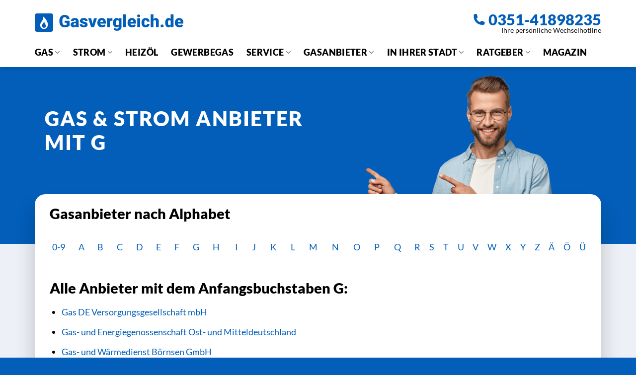

--- FILE ---
content_type: text/html; charset=UTF-8
request_url: https://www.gasvergleich.de/gasanbieter/g/
body_size: 24533
content:
<!DOCTYPE html>
<html lang="de" class="loading-site no-js">
<head><meta charset="UTF-8" /><script>if(navigator.userAgent.match(/MSIE|Internet Explorer/i)||navigator.userAgent.match(/Trident\/7\..*?rv:11/i)){var href=document.location.href;if(!href.match(/[?&]nowprocket/)){if(href.indexOf("?")==-1){if(href.indexOf("#")==-1){document.location.href=href+"?nowprocket=1"}else{document.location.href=href.replace("#","?nowprocket=1#")}}else{if(href.indexOf("#")==-1){document.location.href=href+"&nowprocket=1"}else{document.location.href=href.replace("#","&nowprocket=1#")}}}}</script><script>(()=>{class RocketLazyLoadScripts{constructor(){this.v="2.0.4",this.userEvents=["keydown","keyup","mousedown","mouseup","mousemove","mouseover","mouseout","touchmove","touchstart","touchend","touchcancel","wheel","click","dblclick","input"],this.attributeEvents=["onblur","onclick","oncontextmenu","ondblclick","onfocus","onmousedown","onmouseenter","onmouseleave","onmousemove","onmouseout","onmouseover","onmouseup","onmousewheel","onscroll","onsubmit"]}async t(){this.i(),this.o(),/iP(ad|hone)/.test(navigator.userAgent)&&this.h(),this.u(),this.l(this),this.m(),this.k(this),this.p(this),this._(),await Promise.all([this.R(),this.L()]),this.lastBreath=Date.now(),this.S(this),this.P(),this.D(),this.O(),this.M(),await this.C(this.delayedScripts.normal),await this.C(this.delayedScripts.defer),await this.C(this.delayedScripts.async),await this.T(),await this.F(),await this.j(),await this.A(),window.dispatchEvent(new Event("rocket-allScriptsLoaded")),this.everythingLoaded=!0,this.lastTouchEnd&&await new Promise(t=>setTimeout(t,500-Date.now()+this.lastTouchEnd)),this.I(),this.H(),this.U(),this.W()}i(){this.CSPIssue=sessionStorage.getItem("rocketCSPIssue"),document.addEventListener("securitypolicyviolation",t=>{this.CSPIssue||"script-src-elem"!==t.violatedDirective||"data"!==t.blockedURI||(this.CSPIssue=!0,sessionStorage.setItem("rocketCSPIssue",!0))},{isRocket:!0})}o(){window.addEventListener("pageshow",t=>{this.persisted=t.persisted,this.realWindowLoadedFired=!0},{isRocket:!0}),window.addEventListener("pagehide",()=>{this.onFirstUserAction=null},{isRocket:!0})}h(){let t;function e(e){t=e}window.addEventListener("touchstart",e,{isRocket:!0}),window.addEventListener("touchend",function i(o){o.changedTouches[0]&&t.changedTouches[0]&&Math.abs(o.changedTouches[0].pageX-t.changedTouches[0].pageX)<10&&Math.abs(o.changedTouches[0].pageY-t.changedTouches[0].pageY)<10&&o.timeStamp-t.timeStamp<200&&(window.removeEventListener("touchstart",e,{isRocket:!0}),window.removeEventListener("touchend",i,{isRocket:!0}),"INPUT"===o.target.tagName&&"text"===o.target.type||(o.target.dispatchEvent(new TouchEvent("touchend",{target:o.target,bubbles:!0})),o.target.dispatchEvent(new MouseEvent("mouseover",{target:o.target,bubbles:!0})),o.target.dispatchEvent(new PointerEvent("click",{target:o.target,bubbles:!0,cancelable:!0,detail:1,clientX:o.changedTouches[0].clientX,clientY:o.changedTouches[0].clientY})),event.preventDefault()))},{isRocket:!0})}q(t){this.userActionTriggered||("mousemove"!==t.type||this.firstMousemoveIgnored?"keyup"===t.type||"mouseover"===t.type||"mouseout"===t.type||(this.userActionTriggered=!0,this.onFirstUserAction&&this.onFirstUserAction()):this.firstMousemoveIgnored=!0),"click"===t.type&&t.preventDefault(),t.stopPropagation(),t.stopImmediatePropagation(),"touchstart"===this.lastEvent&&"touchend"===t.type&&(this.lastTouchEnd=Date.now()),"click"===t.type&&(this.lastTouchEnd=0),this.lastEvent=t.type,t.composedPath&&t.composedPath()[0].getRootNode()instanceof ShadowRoot&&(t.rocketTarget=t.composedPath()[0]),this.savedUserEvents.push(t)}u(){this.savedUserEvents=[],this.userEventHandler=this.q.bind(this),this.userEvents.forEach(t=>window.addEventListener(t,this.userEventHandler,{passive:!1,isRocket:!0})),document.addEventListener("visibilitychange",this.userEventHandler,{isRocket:!0})}U(){this.userEvents.forEach(t=>window.removeEventListener(t,this.userEventHandler,{passive:!1,isRocket:!0})),document.removeEventListener("visibilitychange",this.userEventHandler,{isRocket:!0}),this.savedUserEvents.forEach(t=>{(t.rocketTarget||t.target).dispatchEvent(new window[t.constructor.name](t.type,t))})}m(){const t="return false",e=Array.from(this.attributeEvents,t=>"data-rocket-"+t),i="["+this.attributeEvents.join("],[")+"]",o="[data-rocket-"+this.attributeEvents.join("],[data-rocket-")+"]",s=(e,i,o)=>{o&&o!==t&&(e.setAttribute("data-rocket-"+i,o),e["rocket"+i]=new Function("event",o),e.setAttribute(i,t))};new MutationObserver(t=>{for(const n of t)"attributes"===n.type&&(n.attributeName.startsWith("data-rocket-")||this.everythingLoaded?n.attributeName.startsWith("data-rocket-")&&this.everythingLoaded&&this.N(n.target,n.attributeName.substring(12)):s(n.target,n.attributeName,n.target.getAttribute(n.attributeName))),"childList"===n.type&&n.addedNodes.forEach(t=>{if(t.nodeType===Node.ELEMENT_NODE)if(this.everythingLoaded)for(const i of[t,...t.querySelectorAll(o)])for(const t of i.getAttributeNames())e.includes(t)&&this.N(i,t.substring(12));else for(const e of[t,...t.querySelectorAll(i)])for(const t of e.getAttributeNames())this.attributeEvents.includes(t)&&s(e,t,e.getAttribute(t))})}).observe(document,{subtree:!0,childList:!0,attributeFilter:[...this.attributeEvents,...e]})}I(){this.attributeEvents.forEach(t=>{document.querySelectorAll("[data-rocket-"+t+"]").forEach(e=>{this.N(e,t)})})}N(t,e){const i=t.getAttribute("data-rocket-"+e);i&&(t.setAttribute(e,i),t.removeAttribute("data-rocket-"+e))}k(t){Object.defineProperty(HTMLElement.prototype,"onclick",{get(){return this.rocketonclick||null},set(e){this.rocketonclick=e,this.setAttribute(t.everythingLoaded?"onclick":"data-rocket-onclick","this.rocketonclick(event)")}})}S(t){function e(e,i){let o=e[i];e[i]=null,Object.defineProperty(e,i,{get:()=>o,set(s){t.everythingLoaded?o=s:e["rocket"+i]=o=s}})}e(document,"onreadystatechange"),e(window,"onload"),e(window,"onpageshow");try{Object.defineProperty(document,"readyState",{get:()=>t.rocketReadyState,set(e){t.rocketReadyState=e},configurable:!0}),document.readyState="loading"}catch(t){console.log("WPRocket DJE readyState conflict, bypassing")}}l(t){this.originalAddEventListener=EventTarget.prototype.addEventListener,this.originalRemoveEventListener=EventTarget.prototype.removeEventListener,this.savedEventListeners=[],EventTarget.prototype.addEventListener=function(e,i,o){o&&o.isRocket||!t.B(e,this)&&!t.userEvents.includes(e)||t.B(e,this)&&!t.userActionTriggered||e.startsWith("rocket-")||t.everythingLoaded?t.originalAddEventListener.call(this,e,i,o):(t.savedEventListeners.push({target:this,remove:!1,type:e,func:i,options:o}),"mouseenter"!==e&&"mouseleave"!==e||t.originalAddEventListener.call(this,e,t.savedUserEvents.push,o))},EventTarget.prototype.removeEventListener=function(e,i,o){o&&o.isRocket||!t.B(e,this)&&!t.userEvents.includes(e)||t.B(e,this)&&!t.userActionTriggered||e.startsWith("rocket-")||t.everythingLoaded?t.originalRemoveEventListener.call(this,e,i,o):t.savedEventListeners.push({target:this,remove:!0,type:e,func:i,options:o})}}J(t,e){this.savedEventListeners=this.savedEventListeners.filter(i=>{let o=i.type,s=i.target||window;return e!==o||t!==s||(this.B(o,s)&&(i.type="rocket-"+o),this.$(i),!1)})}H(){EventTarget.prototype.addEventListener=this.originalAddEventListener,EventTarget.prototype.removeEventListener=this.originalRemoveEventListener,this.savedEventListeners.forEach(t=>this.$(t))}$(t){t.remove?this.originalRemoveEventListener.call(t.target,t.type,t.func,t.options):this.originalAddEventListener.call(t.target,t.type,t.func,t.options)}p(t){let e;function i(e){return t.everythingLoaded?e:e.split(" ").map(t=>"load"===t||t.startsWith("load.")?"rocket-jquery-load":t).join(" ")}function o(o){function s(e){const s=o.fn[e];o.fn[e]=o.fn.init.prototype[e]=function(){return this[0]===window&&t.userActionTriggered&&("string"==typeof arguments[0]||arguments[0]instanceof String?arguments[0]=i(arguments[0]):"object"==typeof arguments[0]&&Object.keys(arguments[0]).forEach(t=>{const e=arguments[0][t];delete arguments[0][t],arguments[0][i(t)]=e})),s.apply(this,arguments),this}}if(o&&o.fn&&!t.allJQueries.includes(o)){const e={DOMContentLoaded:[],"rocket-DOMContentLoaded":[]};for(const t in e)document.addEventListener(t,()=>{e[t].forEach(t=>t())},{isRocket:!0});o.fn.ready=o.fn.init.prototype.ready=function(i){function s(){parseInt(o.fn.jquery)>2?setTimeout(()=>i.bind(document)(o)):i.bind(document)(o)}return"function"==typeof i&&(t.realDomReadyFired?!t.userActionTriggered||t.fauxDomReadyFired?s():e["rocket-DOMContentLoaded"].push(s):e.DOMContentLoaded.push(s)),o([])},s("on"),s("one"),s("off"),t.allJQueries.push(o)}e=o}t.allJQueries=[],o(window.jQuery),Object.defineProperty(window,"jQuery",{get:()=>e,set(t){o(t)}})}P(){const t=new Map;document.write=document.writeln=function(e){const i=document.currentScript,o=document.createRange(),s=i.parentElement;let n=t.get(i);void 0===n&&(n=i.nextSibling,t.set(i,n));const c=document.createDocumentFragment();o.setStart(c,0),c.appendChild(o.createContextualFragment(e)),s.insertBefore(c,n)}}async R(){return new Promise(t=>{this.userActionTriggered?t():this.onFirstUserAction=t})}async L(){return new Promise(t=>{document.addEventListener("DOMContentLoaded",()=>{this.realDomReadyFired=!0,t()},{isRocket:!0})})}async j(){return this.realWindowLoadedFired?Promise.resolve():new Promise(t=>{window.addEventListener("load",t,{isRocket:!0})})}M(){this.pendingScripts=[];this.scriptsMutationObserver=new MutationObserver(t=>{for(const e of t)e.addedNodes.forEach(t=>{"SCRIPT"!==t.tagName||t.noModule||t.isWPRocket||this.pendingScripts.push({script:t,promise:new Promise(e=>{const i=()=>{const i=this.pendingScripts.findIndex(e=>e.script===t);i>=0&&this.pendingScripts.splice(i,1),e()};t.addEventListener("load",i,{isRocket:!0}),t.addEventListener("error",i,{isRocket:!0}),setTimeout(i,1e3)})})})}),this.scriptsMutationObserver.observe(document,{childList:!0,subtree:!0})}async F(){await this.X(),this.pendingScripts.length?(await this.pendingScripts[0].promise,await this.F()):this.scriptsMutationObserver.disconnect()}D(){this.delayedScripts={normal:[],async:[],defer:[]},document.querySelectorAll("script[type$=rocketlazyloadscript]").forEach(t=>{t.hasAttribute("data-rocket-src")?t.hasAttribute("async")&&!1!==t.async?this.delayedScripts.async.push(t):t.hasAttribute("defer")&&!1!==t.defer||"module"===t.getAttribute("data-rocket-type")?this.delayedScripts.defer.push(t):this.delayedScripts.normal.push(t):this.delayedScripts.normal.push(t)})}async _(){await this.L();let t=[];document.querySelectorAll("script[type$=rocketlazyloadscript][data-rocket-src]").forEach(e=>{let i=e.getAttribute("data-rocket-src");if(i&&!i.startsWith("data:")){i.startsWith("//")&&(i=location.protocol+i);try{const o=new URL(i).origin;o!==location.origin&&t.push({src:o,crossOrigin:e.crossOrigin||"module"===e.getAttribute("data-rocket-type")})}catch(t){}}}),t=[...new Map(t.map(t=>[JSON.stringify(t),t])).values()],this.Y(t,"preconnect")}async G(t){if(await this.K(),!0!==t.noModule||!("noModule"in HTMLScriptElement.prototype))return new Promise(e=>{let i;function o(){(i||t).setAttribute("data-rocket-status","executed"),e()}try{if(navigator.userAgent.includes("Firefox/")||""===navigator.vendor||this.CSPIssue)i=document.createElement("script"),[...t.attributes].forEach(t=>{let e=t.nodeName;"type"!==e&&("data-rocket-type"===e&&(e="type"),"data-rocket-src"===e&&(e="src"),i.setAttribute(e,t.nodeValue))}),t.text&&(i.text=t.text),t.nonce&&(i.nonce=t.nonce),i.hasAttribute("src")?(i.addEventListener("load",o,{isRocket:!0}),i.addEventListener("error",()=>{i.setAttribute("data-rocket-status","failed-network"),e()},{isRocket:!0}),setTimeout(()=>{i.isConnected||e()},1)):(i.text=t.text,o()),i.isWPRocket=!0,t.parentNode.replaceChild(i,t);else{const i=t.getAttribute("data-rocket-type"),s=t.getAttribute("data-rocket-src");i?(t.type=i,t.removeAttribute("data-rocket-type")):t.removeAttribute("type"),t.addEventListener("load",o,{isRocket:!0}),t.addEventListener("error",i=>{this.CSPIssue&&i.target.src.startsWith("data:")?(console.log("WPRocket: CSP fallback activated"),t.removeAttribute("src"),this.G(t).then(e)):(t.setAttribute("data-rocket-status","failed-network"),e())},{isRocket:!0}),s?(t.fetchPriority="high",t.removeAttribute("data-rocket-src"),t.src=s):t.src="data:text/javascript;base64,"+window.btoa(unescape(encodeURIComponent(t.text)))}}catch(i){t.setAttribute("data-rocket-status","failed-transform"),e()}});t.setAttribute("data-rocket-status","skipped")}async C(t){const e=t.shift();return e?(e.isConnected&&await this.G(e),this.C(t)):Promise.resolve()}O(){this.Y([...this.delayedScripts.normal,...this.delayedScripts.defer,...this.delayedScripts.async],"preload")}Y(t,e){this.trash=this.trash||[];let i=!0;var o=document.createDocumentFragment();t.forEach(t=>{const s=t.getAttribute&&t.getAttribute("data-rocket-src")||t.src;if(s&&!s.startsWith("data:")){const n=document.createElement("link");n.href=s,n.rel=e,"preconnect"!==e&&(n.as="script",n.fetchPriority=i?"high":"low"),t.getAttribute&&"module"===t.getAttribute("data-rocket-type")&&(n.crossOrigin=!0),t.crossOrigin&&(n.crossOrigin=t.crossOrigin),t.integrity&&(n.integrity=t.integrity),t.nonce&&(n.nonce=t.nonce),o.appendChild(n),this.trash.push(n),i=!1}}),document.head.appendChild(o)}W(){this.trash.forEach(t=>t.remove())}async T(){try{document.readyState="interactive"}catch(t){}this.fauxDomReadyFired=!0;try{await this.K(),this.J(document,"readystatechange"),document.dispatchEvent(new Event("rocket-readystatechange")),await this.K(),document.rocketonreadystatechange&&document.rocketonreadystatechange(),await this.K(),this.J(document,"DOMContentLoaded"),document.dispatchEvent(new Event("rocket-DOMContentLoaded")),await this.K(),this.J(window,"DOMContentLoaded"),window.dispatchEvent(new Event("rocket-DOMContentLoaded"))}catch(t){console.error(t)}}async A(){try{document.readyState="complete"}catch(t){}try{await this.K(),this.J(document,"readystatechange"),document.dispatchEvent(new Event("rocket-readystatechange")),await this.K(),document.rocketonreadystatechange&&document.rocketonreadystatechange(),await this.K(),this.J(window,"load"),window.dispatchEvent(new Event("rocket-load")),await this.K(),window.rocketonload&&window.rocketonload(),await this.K(),this.allJQueries.forEach(t=>t(window).trigger("rocket-jquery-load")),await this.K(),this.J(window,"pageshow");const t=new Event("rocket-pageshow");t.persisted=this.persisted,window.dispatchEvent(t),await this.K(),window.rocketonpageshow&&window.rocketonpageshow({persisted:this.persisted})}catch(t){console.error(t)}}async K(){Date.now()-this.lastBreath>45&&(await this.X(),this.lastBreath=Date.now())}async X(){return document.hidden?new Promise(t=>setTimeout(t)):new Promise(t=>requestAnimationFrame(t))}B(t,e){return e===document&&"readystatechange"===t||(e===document&&"DOMContentLoaded"===t||(e===window&&"DOMContentLoaded"===t||(e===window&&"load"===t||e===window&&"pageshow"===t)))}static run(){(new RocketLazyLoadScripts).t()}}RocketLazyLoadScripts.run()})();</script>
	
	<link rel="profile" href="http://gmpg.org/xfn/11" />
	<link rel="pingback" href="https://www.gasvergleich.de/xmlrpc.php" />

	<script type="rocketlazyloadscript">(function(html){html.className = html.className.replace(/\bno-js\b/,'js')})(document.documentElement);</script>
<meta name='robots' content='index, follow, max-image-preview:large, max-snippet:-1, max-video-preview:-1' />
<link rel="preload" href="https://www.gasvergleich.de/wp-content/plugins/rate-my-post/public/css/fonts/ratemypost.ttf" type="font/ttf" as="font" crossorigin="anonymous"><meta name="viewport" content="width=device-width, initial-scale=1" />
	<!-- This site is optimized with the Yoast SEO Premium plugin v26.5 (Yoast SEO v26.6) - https://yoast.com/wordpress/plugins/seo/ -->
	<title>Gas- &amp; Strom Anbieter, die mit dem Buchstaben &quot;G&quot; anfangen</title>
	<meta name="description" content="In dieser Übersicht finden Sie alle Gas- &amp; Strom Anbieter die mit dem Buchstaben &quot;G&quot; beginnen - Gasvergleich.de" />
	<link rel="canonical" href="https://www.gasvergleich.de/gasanbieter/g/" />
	<meta property="og:locale" content="de_DE" />
	<meta property="og:type" content="article" />
	<meta property="og:title" content="Gasanbieter die mit dem Buchstaben &quot;G&quot; anfangen" />
	<meta property="og:description" content="In dieser Übersicht finden Sie alle Gasanbieter die mit dem Buchstaben &quot;G&quot; beginnen - Gasvergleich.de" />
	<meta property="og:url" content="https://www.gasvergleich.de/gasanbieter/g/" />
	<meta property="og:site_name" content="Gasvergleich.de" />
	<meta property="og:image" content="https://www.gasvergleich.de/wp-content/uploads/2023/10/gasvergleich_de_gas-social-vorschaubild_2.png" />
	<meta property="og:image:width" content="1200" />
	<meta property="og:image:height" content="627" />
	<meta property="og:image:type" content="image/png" />
	<meta name="twitter:card" content="summary_large_image" />
	<meta name="twitter:site" content="@gasvergleich_de" />
	<script type="application/ld+json" class="yoast-schema-graph">{"@context":"https://schema.org","@graph":[{"@type":"CollectionPage","@id":"https://www.gasvergleich.de/gasanbieter/g/","url":"https://www.gasvergleich.de/gasanbieter/g/","name":"Gas- & Strom Anbieter, die mit dem Buchstaben \"G\" anfangen","isPartOf":{"@id":"https://www.gasvergleich.de/#website"},"primaryImageOfPage":{"@id":"https://www.gasvergleich.de/gasanbieter/g/#primaryimage"},"image":{"@id":"https://www.gasvergleich.de/gasanbieter/g/#primaryimage"},"thumbnailUrl":"https://www.gasvergleich.de/wp-content/uploads/2026/01/gut-gruen-eine-marke-der-stadtwerke-bochum-gmbh.png","description":"In dieser Übersicht finden Sie alle Gas- & Strom Anbieter die mit dem Buchstaben \"G\" beginnen - Gasvergleich.de","breadcrumb":{"@id":"https://www.gasvergleich.de/gasanbieter/g/#breadcrumb"},"inLanguage":"de"},{"@type":"ImageObject","inLanguage":"de","@id":"https://www.gasvergleich.de/gasanbieter/g/#primaryimage","url":"https://www.gasvergleich.de/wp-content/uploads/2026/01/gut-gruen-eine-marke-der-stadtwerke-bochum-gmbh.png","contentUrl":"https://www.gasvergleich.de/wp-content/uploads/2026/01/gut-gruen-eine-marke-der-stadtwerke-bochum-gmbh.png","width":240,"height":224,"caption":"Gut & Grün - eine Marke der Stadtwerke Bochum GmbH"},{"@type":"BreadcrumbList","@id":"https://www.gasvergleich.de/gasanbieter/g/#breadcrumb","itemListElement":[{"@type":"ListItem","position":1,"name":"Startseite","item":"https://www.gasvergleich.de/"},{"@type":"ListItem","position":2,"name":"G"}]},{"@type":"WebSite","@id":"https://www.gasvergleich.de/#website","url":"https://www.gasvergleich.de/","name":"Gasvergleich.de","description":"Gasvergleich online","publisher":{"@id":"https://www.gasvergleich.de/#organization"},"potentialAction":[{"@type":"SearchAction","target":{"@type":"EntryPoint","urlTemplate":"https://www.gasvergleich.de/?s={search_term_string}"},"query-input":{"@type":"PropertyValueSpecification","valueRequired":true,"valueName":"search_term_string"}}],"inLanguage":"de"},{"@type":"Organization","@id":"https://www.gasvergleich.de/#organization","name":"Gasvergleich.de","url":"https://www.gasvergleich.de/","logo":{"@type":"ImageObject","inLanguage":"de","@id":"https://www.gasvergleich.de/#/schema/logo/image/","url":"https://www.gasvergleich.de/wp-content/uploads/2022/11/Gasvergleich-Signet-1.png","contentUrl":"https://www.gasvergleich.de/wp-content/uploads/2022/11/Gasvergleich-Signet-1.png","width":512,"height":512,"caption":"Gasvergleich.de"},"image":{"@id":"https://www.gasvergleich.de/#/schema/logo/image/"},"sameAs":["https://www.facebook.com/gasvergleichde","https://x.com/gasvergleich_de","https://www.instagram.com/gasvergleich.de/","https://www.tiktok.com/@gasvergleich.de","https://www.pinterest.de/gasvergleich_de/"]}]}</script>
	<!-- / Yoast SEO Premium plugin. -->



<link rel='prefetch' href='https://www.gasvergleich.de/wp-content/themes/flatsome/assets/js/flatsome.js?ver=e2eddd6c228105dac048' />
<link rel='prefetch' href='https://www.gasvergleich.de/wp-content/themes/flatsome/assets/js/chunk.slider.js?ver=3.20.4' />
<link rel='prefetch' href='https://www.gasvergleich.de/wp-content/themes/flatsome/assets/js/chunk.popups.js?ver=3.20.4' />
<link rel='prefetch' href='https://www.gasvergleich.de/wp-content/themes/flatsome/assets/js/chunk.tooltips.js?ver=3.20.4' />
<style id='wp-img-auto-sizes-contain-inline-css' type='text/css'>
img:is([sizes=auto i],[sizes^="auto," i]){contain-intrinsic-size:3000px 1500px}
/*# sourceURL=wp-img-auto-sizes-contain-inline-css */
</style>
<style id='wp-block-library-inline-css' type='text/css'>
:root{--wp-block-synced-color:#7a00df;--wp-block-synced-color--rgb:122,0,223;--wp-bound-block-color:var(--wp-block-synced-color);--wp-editor-canvas-background:#ddd;--wp-admin-theme-color:#007cba;--wp-admin-theme-color--rgb:0,124,186;--wp-admin-theme-color-darker-10:#006ba1;--wp-admin-theme-color-darker-10--rgb:0,107,160.5;--wp-admin-theme-color-darker-20:#005a87;--wp-admin-theme-color-darker-20--rgb:0,90,135;--wp-admin-border-width-focus:2px}@media (min-resolution:192dpi){:root{--wp-admin-border-width-focus:1.5px}}.wp-element-button{cursor:pointer}:root .has-very-light-gray-background-color{background-color:#eee}:root .has-very-dark-gray-background-color{background-color:#313131}:root .has-very-light-gray-color{color:#eee}:root .has-very-dark-gray-color{color:#313131}:root .has-vivid-green-cyan-to-vivid-cyan-blue-gradient-background{background:linear-gradient(135deg,#00d084,#0693e3)}:root .has-purple-crush-gradient-background{background:linear-gradient(135deg,#34e2e4,#4721fb 50%,#ab1dfe)}:root .has-hazy-dawn-gradient-background{background:linear-gradient(135deg,#faaca8,#dad0ec)}:root .has-subdued-olive-gradient-background{background:linear-gradient(135deg,#fafae1,#67a671)}:root .has-atomic-cream-gradient-background{background:linear-gradient(135deg,#fdd79a,#004a59)}:root .has-nightshade-gradient-background{background:linear-gradient(135deg,#330968,#31cdcf)}:root .has-midnight-gradient-background{background:linear-gradient(135deg,#020381,#2874fc)}:root{--wp--preset--font-size--normal:16px;--wp--preset--font-size--huge:42px}.has-regular-font-size{font-size:1em}.has-larger-font-size{font-size:2.625em}.has-normal-font-size{font-size:var(--wp--preset--font-size--normal)}.has-huge-font-size{font-size:var(--wp--preset--font-size--huge)}.has-text-align-center{text-align:center}.has-text-align-left{text-align:left}.has-text-align-right{text-align:right}.has-fit-text{white-space:nowrap!important}#end-resizable-editor-section{display:none}.aligncenter{clear:both}.items-justified-left{justify-content:flex-start}.items-justified-center{justify-content:center}.items-justified-right{justify-content:flex-end}.items-justified-space-between{justify-content:space-between}.screen-reader-text{border:0;clip-path:inset(50%);height:1px;margin:-1px;overflow:hidden;padding:0;position:absolute;width:1px;word-wrap:normal!important}.screen-reader-text:focus{background-color:#ddd;clip-path:none;color:#444;display:block;font-size:1em;height:auto;left:5px;line-height:normal;padding:15px 23px 14px;text-decoration:none;top:5px;width:auto;z-index:100000}html :where(.has-border-color){border-style:solid}html :where([style*=border-top-color]){border-top-style:solid}html :where([style*=border-right-color]){border-right-style:solid}html :where([style*=border-bottom-color]){border-bottom-style:solid}html :where([style*=border-left-color]){border-left-style:solid}html :where([style*=border-width]){border-style:solid}html :where([style*=border-top-width]){border-top-style:solid}html :where([style*=border-right-width]){border-right-style:solid}html :where([style*=border-bottom-width]){border-bottom-style:solid}html :where([style*=border-left-width]){border-left-style:solid}html :where(img[class*=wp-image-]){height:auto;max-width:100%}:where(figure){margin:0 0 1em}html :where(.is-position-sticky){--wp-admin--admin-bar--position-offset:var(--wp-admin--admin-bar--height,0px)}@media screen and (max-width:600px){html :where(.is-position-sticky){--wp-admin--admin-bar--position-offset:0px}}

/*# sourceURL=wp-block-library-inline-css */
</style><style id='global-styles-inline-css' type='text/css'>
:root{--wp--preset--aspect-ratio--square: 1;--wp--preset--aspect-ratio--4-3: 4/3;--wp--preset--aspect-ratio--3-4: 3/4;--wp--preset--aspect-ratio--3-2: 3/2;--wp--preset--aspect-ratio--2-3: 2/3;--wp--preset--aspect-ratio--16-9: 16/9;--wp--preset--aspect-ratio--9-16: 9/16;--wp--preset--color--black: #000000;--wp--preset--color--cyan-bluish-gray: #abb8c3;--wp--preset--color--white: #ffffff;--wp--preset--color--pale-pink: #f78da7;--wp--preset--color--vivid-red: #cf2e2e;--wp--preset--color--luminous-vivid-orange: #ff6900;--wp--preset--color--luminous-vivid-amber: #fcb900;--wp--preset--color--light-green-cyan: #7bdcb5;--wp--preset--color--vivid-green-cyan: #00d084;--wp--preset--color--pale-cyan-blue: #8ed1fc;--wp--preset--color--vivid-cyan-blue: #0693e3;--wp--preset--color--vivid-purple: #9b51e0;--wp--preset--color--primary: #025eb9;--wp--preset--color--secondary: #ffc000;--wp--preset--color--success: #2b842a;--wp--preset--color--alert: #d43900;--wp--preset--gradient--vivid-cyan-blue-to-vivid-purple: linear-gradient(135deg,rgb(6,147,227) 0%,rgb(155,81,224) 100%);--wp--preset--gradient--light-green-cyan-to-vivid-green-cyan: linear-gradient(135deg,rgb(122,220,180) 0%,rgb(0,208,130) 100%);--wp--preset--gradient--luminous-vivid-amber-to-luminous-vivid-orange: linear-gradient(135deg,rgb(252,185,0) 0%,rgb(255,105,0) 100%);--wp--preset--gradient--luminous-vivid-orange-to-vivid-red: linear-gradient(135deg,rgb(255,105,0) 0%,rgb(207,46,46) 100%);--wp--preset--gradient--very-light-gray-to-cyan-bluish-gray: linear-gradient(135deg,rgb(238,238,238) 0%,rgb(169,184,195) 100%);--wp--preset--gradient--cool-to-warm-spectrum: linear-gradient(135deg,rgb(74,234,220) 0%,rgb(151,120,209) 20%,rgb(207,42,186) 40%,rgb(238,44,130) 60%,rgb(251,105,98) 80%,rgb(254,248,76) 100%);--wp--preset--gradient--blush-light-purple: linear-gradient(135deg,rgb(255,206,236) 0%,rgb(152,150,240) 100%);--wp--preset--gradient--blush-bordeaux: linear-gradient(135deg,rgb(254,205,165) 0%,rgb(254,45,45) 50%,rgb(107,0,62) 100%);--wp--preset--gradient--luminous-dusk: linear-gradient(135deg,rgb(255,203,112) 0%,rgb(199,81,192) 50%,rgb(65,88,208) 100%);--wp--preset--gradient--pale-ocean: linear-gradient(135deg,rgb(255,245,203) 0%,rgb(182,227,212) 50%,rgb(51,167,181) 100%);--wp--preset--gradient--electric-grass: linear-gradient(135deg,rgb(202,248,128) 0%,rgb(113,206,126) 100%);--wp--preset--gradient--midnight: linear-gradient(135deg,rgb(2,3,129) 0%,rgb(40,116,252) 100%);--wp--preset--font-size--small: 13px;--wp--preset--font-size--medium: 20px;--wp--preset--font-size--large: 36px;--wp--preset--font-size--x-large: 42px;--wp--preset--spacing--20: 0.44rem;--wp--preset--spacing--30: 0.67rem;--wp--preset--spacing--40: 1rem;--wp--preset--spacing--50: 1.5rem;--wp--preset--spacing--60: 2.25rem;--wp--preset--spacing--70: 3.38rem;--wp--preset--spacing--80: 5.06rem;--wp--preset--shadow--natural: 6px 6px 9px rgba(0, 0, 0, 0.2);--wp--preset--shadow--deep: 12px 12px 50px rgba(0, 0, 0, 0.4);--wp--preset--shadow--sharp: 6px 6px 0px rgba(0, 0, 0, 0.2);--wp--preset--shadow--outlined: 6px 6px 0px -3px rgb(255, 255, 255), 6px 6px rgb(0, 0, 0);--wp--preset--shadow--crisp: 6px 6px 0px rgb(0, 0, 0);}:where(body) { margin: 0; }.wp-site-blocks > .alignleft { float: left; margin-right: 2em; }.wp-site-blocks > .alignright { float: right; margin-left: 2em; }.wp-site-blocks > .aligncenter { justify-content: center; margin-left: auto; margin-right: auto; }:where(.is-layout-flex){gap: 0.5em;}:where(.is-layout-grid){gap: 0.5em;}.is-layout-flow > .alignleft{float: left;margin-inline-start: 0;margin-inline-end: 2em;}.is-layout-flow > .alignright{float: right;margin-inline-start: 2em;margin-inline-end: 0;}.is-layout-flow > .aligncenter{margin-left: auto !important;margin-right: auto !important;}.is-layout-constrained > .alignleft{float: left;margin-inline-start: 0;margin-inline-end: 2em;}.is-layout-constrained > .alignright{float: right;margin-inline-start: 2em;margin-inline-end: 0;}.is-layout-constrained > .aligncenter{margin-left: auto !important;margin-right: auto !important;}.is-layout-constrained > :where(:not(.alignleft):not(.alignright):not(.alignfull)){margin-left: auto !important;margin-right: auto !important;}body .is-layout-flex{display: flex;}.is-layout-flex{flex-wrap: wrap;align-items: center;}.is-layout-flex > :is(*, div){margin: 0;}body .is-layout-grid{display: grid;}.is-layout-grid > :is(*, div){margin: 0;}body{padding-top: 0px;padding-right: 0px;padding-bottom: 0px;padding-left: 0px;}a:where(:not(.wp-element-button)){text-decoration: none;}:root :where(.wp-element-button, .wp-block-button__link){background-color: #32373c;border-width: 0;color: #fff;font-family: inherit;font-size: inherit;font-style: inherit;font-weight: inherit;letter-spacing: inherit;line-height: inherit;padding-top: calc(0.667em + 2px);padding-right: calc(1.333em + 2px);padding-bottom: calc(0.667em + 2px);padding-left: calc(1.333em + 2px);text-decoration: none;text-transform: inherit;}.has-black-color{color: var(--wp--preset--color--black) !important;}.has-cyan-bluish-gray-color{color: var(--wp--preset--color--cyan-bluish-gray) !important;}.has-white-color{color: var(--wp--preset--color--white) !important;}.has-pale-pink-color{color: var(--wp--preset--color--pale-pink) !important;}.has-vivid-red-color{color: var(--wp--preset--color--vivid-red) !important;}.has-luminous-vivid-orange-color{color: var(--wp--preset--color--luminous-vivid-orange) !important;}.has-luminous-vivid-amber-color{color: var(--wp--preset--color--luminous-vivid-amber) !important;}.has-light-green-cyan-color{color: var(--wp--preset--color--light-green-cyan) !important;}.has-vivid-green-cyan-color{color: var(--wp--preset--color--vivid-green-cyan) !important;}.has-pale-cyan-blue-color{color: var(--wp--preset--color--pale-cyan-blue) !important;}.has-vivid-cyan-blue-color{color: var(--wp--preset--color--vivid-cyan-blue) !important;}.has-vivid-purple-color{color: var(--wp--preset--color--vivid-purple) !important;}.has-primary-color{color: var(--wp--preset--color--primary) !important;}.has-secondary-color{color: var(--wp--preset--color--secondary) !important;}.has-success-color{color: var(--wp--preset--color--success) !important;}.has-alert-color{color: var(--wp--preset--color--alert) !important;}.has-black-background-color{background-color: var(--wp--preset--color--black) !important;}.has-cyan-bluish-gray-background-color{background-color: var(--wp--preset--color--cyan-bluish-gray) !important;}.has-white-background-color{background-color: var(--wp--preset--color--white) !important;}.has-pale-pink-background-color{background-color: var(--wp--preset--color--pale-pink) !important;}.has-vivid-red-background-color{background-color: var(--wp--preset--color--vivid-red) !important;}.has-luminous-vivid-orange-background-color{background-color: var(--wp--preset--color--luminous-vivid-orange) !important;}.has-luminous-vivid-amber-background-color{background-color: var(--wp--preset--color--luminous-vivid-amber) !important;}.has-light-green-cyan-background-color{background-color: var(--wp--preset--color--light-green-cyan) !important;}.has-vivid-green-cyan-background-color{background-color: var(--wp--preset--color--vivid-green-cyan) !important;}.has-pale-cyan-blue-background-color{background-color: var(--wp--preset--color--pale-cyan-blue) !important;}.has-vivid-cyan-blue-background-color{background-color: var(--wp--preset--color--vivid-cyan-blue) !important;}.has-vivid-purple-background-color{background-color: var(--wp--preset--color--vivid-purple) !important;}.has-primary-background-color{background-color: var(--wp--preset--color--primary) !important;}.has-secondary-background-color{background-color: var(--wp--preset--color--secondary) !important;}.has-success-background-color{background-color: var(--wp--preset--color--success) !important;}.has-alert-background-color{background-color: var(--wp--preset--color--alert) !important;}.has-black-border-color{border-color: var(--wp--preset--color--black) !important;}.has-cyan-bluish-gray-border-color{border-color: var(--wp--preset--color--cyan-bluish-gray) !important;}.has-white-border-color{border-color: var(--wp--preset--color--white) !important;}.has-pale-pink-border-color{border-color: var(--wp--preset--color--pale-pink) !important;}.has-vivid-red-border-color{border-color: var(--wp--preset--color--vivid-red) !important;}.has-luminous-vivid-orange-border-color{border-color: var(--wp--preset--color--luminous-vivid-orange) !important;}.has-luminous-vivid-amber-border-color{border-color: var(--wp--preset--color--luminous-vivid-amber) !important;}.has-light-green-cyan-border-color{border-color: var(--wp--preset--color--light-green-cyan) !important;}.has-vivid-green-cyan-border-color{border-color: var(--wp--preset--color--vivid-green-cyan) !important;}.has-pale-cyan-blue-border-color{border-color: var(--wp--preset--color--pale-cyan-blue) !important;}.has-vivid-cyan-blue-border-color{border-color: var(--wp--preset--color--vivid-cyan-blue) !important;}.has-vivid-purple-border-color{border-color: var(--wp--preset--color--vivid-purple) !important;}.has-primary-border-color{border-color: var(--wp--preset--color--primary) !important;}.has-secondary-border-color{border-color: var(--wp--preset--color--secondary) !important;}.has-success-border-color{border-color: var(--wp--preset--color--success) !important;}.has-alert-border-color{border-color: var(--wp--preset--color--alert) !important;}.has-vivid-cyan-blue-to-vivid-purple-gradient-background{background: var(--wp--preset--gradient--vivid-cyan-blue-to-vivid-purple) !important;}.has-light-green-cyan-to-vivid-green-cyan-gradient-background{background: var(--wp--preset--gradient--light-green-cyan-to-vivid-green-cyan) !important;}.has-luminous-vivid-amber-to-luminous-vivid-orange-gradient-background{background: var(--wp--preset--gradient--luminous-vivid-amber-to-luminous-vivid-orange) !important;}.has-luminous-vivid-orange-to-vivid-red-gradient-background{background: var(--wp--preset--gradient--luminous-vivid-orange-to-vivid-red) !important;}.has-very-light-gray-to-cyan-bluish-gray-gradient-background{background: var(--wp--preset--gradient--very-light-gray-to-cyan-bluish-gray) !important;}.has-cool-to-warm-spectrum-gradient-background{background: var(--wp--preset--gradient--cool-to-warm-spectrum) !important;}.has-blush-light-purple-gradient-background{background: var(--wp--preset--gradient--blush-light-purple) !important;}.has-blush-bordeaux-gradient-background{background: var(--wp--preset--gradient--blush-bordeaux) !important;}.has-luminous-dusk-gradient-background{background: var(--wp--preset--gradient--luminous-dusk) !important;}.has-pale-ocean-gradient-background{background: var(--wp--preset--gradient--pale-ocean) !important;}.has-electric-grass-gradient-background{background: var(--wp--preset--gradient--electric-grass) !important;}.has-midnight-gradient-background{background: var(--wp--preset--gradient--midnight) !important;}.has-small-font-size{font-size: var(--wp--preset--font-size--small) !important;}.has-medium-font-size{font-size: var(--wp--preset--font-size--medium) !important;}.has-large-font-size{font-size: var(--wp--preset--font-size--large) !important;}.has-x-large-font-size{font-size: var(--wp--preset--font-size--x-large) !important;}
/*# sourceURL=global-styles-inline-css */
</style>

<link data-minify="1" rel='stylesheet' id='rate-my-post-css' href='https://www.gasvergleich.de/wp-content/cache/min/1/wp-content/plugins/rate-my-post/public/css/rate-my-post.min.css?ver=1766855632' type='text/css' media='all' />
<style id='rate-my-post-inline-css' type='text/css'>
.rmp-widgets-container p {  font-size: 12px;}.rmp-rating-widget .rmp-icon--ratings {  font-size: 12px;}
.rmp-widgets-container p {  font-size: 12px;}.rmp-rating-widget .rmp-icon--ratings {  font-size: 12px;}
/*# sourceURL=rate-my-post-inline-css */
</style>
<link data-minify="1" rel='stylesheet' id='wp-faq-schema-jquery-ui-css' href='https://www.gasvergleich.de/wp-content/cache/min/1/wp-content/plugins/faq-schema-for-pages-and-posts/css/jquery-ui.css?ver=1766855632' type='text/css' media='all' />
<link rel='stylesheet' id='parent-style-css' href='https://www.gasvergleich.de/wp-content/themes/flatsome/style.css?ver=6.9' type='text/css' media='all' />
<link data-minify="1" rel='stylesheet' id='flatsome-main-css' href='https://www.gasvergleich.de/wp-content/cache/min/1/wp-content/themes/flatsome/assets/css/flatsome.css?ver=1766855632' type='text/css' media='all' />
<style id='flatsome-main-inline-css' type='text/css'>
@font-face {
				font-family: "fl-icons";
				font-display: block;
				src: url(https://www.gasvergleich.de/wp-content/themes/flatsome/assets/css/icons/fl-icons.eot?v=3.20.4);
				src:
					url(https://www.gasvergleich.de/wp-content/themes/flatsome/assets/css/icons/fl-icons.eot#iefix?v=3.20.4) format("embedded-opentype"),
					url(https://www.gasvergleich.de/wp-content/themes/flatsome/assets/css/icons/fl-icons.woff2?v=3.20.4) format("woff2"),
					url(https://www.gasvergleich.de/wp-content/themes/flatsome/assets/css/icons/fl-icons.ttf?v=3.20.4) format("truetype"),
					url(https://www.gasvergleich.de/wp-content/themes/flatsome/assets/css/icons/fl-icons.woff?v=3.20.4) format("woff"),
					url(https://www.gasvergleich.de/wp-content/themes/flatsome/assets/css/icons/fl-icons.svg?v=3.20.4#fl-icons) format("svg");
			}
/*# sourceURL=flatsome-main-inline-css */
</style>
<link data-minify="1" rel='stylesheet' id='flatsome-style-css' href='https://www.gasvergleich.de/wp-content/cache/min/1/wp-content/themes/flatsome-child/style.css?ver=1766855632' type='text/css' media='all' />
<script type="rocketlazyloadscript" data-rocket-type="text/javascript" data-rocket-src="https://www.gasvergleich.de/wp-includes/js/jquery/jquery.min.js?ver=3.7.1" id="jquery-core-js" data-rocket-defer defer></script>
<script type="rocketlazyloadscript" data-rocket-type="text/javascript" data-rocket-src="https://www.gasvergleich.de/wp-includes/js/jquery/jquery-migrate.min.js?ver=3.4.1" id="jquery-migrate-js" data-rocket-defer defer></script>
<link data-minify="1" rel="stylesheet" href="https://www.gasvergleich.de/wp-content/cache/min/1/gasvergleich-de/styles.css?ver=1766855632" />
<script type="rocketlazyloadscript" data-rocket-type="module" data-rocket-src="https://consent.gasvergleich.de/gasvergleich-de/consent.js" data-rocket-defer defer></script>
<script type="rocketlazyloadscript" data-rocket-type="module" data-rocket-src="https://consent.gasvergleich.de/gasvergleich-de/config.js" data-rocket-defer defer></script>

<script type="rocketlazyloadscript">
(function (w, d, s, l, i) {
            w[l] = w[l] || [];
            w[l].push({ 'gtm.start':

             new Date().getTime(), event: 'gtm.js' });

            var f = d.getElementsByTagName(s)[0],
                j = d.createElement(s), dl = l != 'dataLayer' ? '&l=' + l : '';

            j.async = true;

            j.src = 'https://connect.gasvergleich.de/tsolution?id=' + i + dl;
            f.parentNode.insertBefore(j, f);

        })(window, document, 'script', 'dataLayer', 'GTM-5LFJZBJP');
</script><link rel="icon" href="https://www.gasvergleich.de/wp-content/uploads/2022/11/cropped-Gasvergleich-Signet-1-32x32.png" sizes="32x32" />
<link rel="icon" href="https://www.gasvergleich.de/wp-content/uploads/2022/11/cropped-Gasvergleich-Signet-1-192x192.png" sizes="192x192" />
<link rel="apple-touch-icon" href="https://www.gasvergleich.de/wp-content/uploads/2022/11/cropped-Gasvergleich-Signet-1-180x180.png" />
<meta name="msapplication-TileImage" content="https://www.gasvergleich.de/wp-content/uploads/2022/11/cropped-Gasvergleich-Signet-1-270x270.png" />
<style id="custom-css" type="text/css">:root {--primary-color: #025eb9;--fs-color-primary: #025eb9;--fs-color-secondary: #ffc000;--fs-color-success: #2b842a;--fs-color-alert: #d43900;--fs-color-base: #0a0a0a;--fs-experimental-link-color: #025eb9;--fs-experimental-link-color-hover: #f57c00;}.tooltipster-base {--tooltip-color: #fff;--tooltip-bg-color: #000;}.off-canvas-right .mfp-content, .off-canvas-left .mfp-content {--drawer-width: 300px;}.container-width, .full-width .ubermenu-nav, .container, .row{max-width: 1170px}.row.row-collapse{max-width: 1140px}.row.row-small{max-width: 1162.5px}.row.row-large{max-width: 1200px}.header-main{height: 91px}#logo img{max-height: 91px}#logo{width:299px;}.header-bottom{min-height: 10px}.header-top{min-height: 30px}.transparent .header-main{height: 30px}.transparent #logo img{max-height: 30px}.has-transparent + .page-title:first-of-type,.has-transparent + #main > .page-title,.has-transparent + #main > div > .page-title,.has-transparent + #main .page-header-wrapper:first-of-type .page-title{padding-top: 80px;}.header.show-on-scroll,.stuck .header-main{height:70px!important}.stuck #logo img{max-height: 70px!important}.search-form{ width: 100%;}.header-bg-color {background-color: #ffffff}.header-bottom {background-color: #ffffff}.top-bar-nav > li > a{line-height: 16px }.header-main .nav > li > a{line-height: 16px }.stuck .header-main .nav > li > a{line-height: 50px }@media (max-width: 549px) {.header-main{height: 70px}#logo img{max-height: 70px}}.nav-dropdown{border-radius:10px}.nav-dropdown{font-size:100%}.header-top{background-color:#ffffff!important;}h1,h2,h3,h4,h5,h6,.heading-font{color: #000000;}body{font-size: 115%;}@media screen and (max-width: 549px){body{font-size: 100%;}}body{font-family: Lato, sans-serif;}body {font-weight: 400;font-style: normal;}.nav > li > a {font-family: Lato, sans-serif;}.mobile-sidebar-levels-2 .nav > li > ul > li > a {font-family: Lato, sans-serif;}.nav > li > a,.mobile-sidebar-levels-2 .nav > li > ul > li > a {font-weight: 900;font-style: normal;}h1,h2,h3,h4,h5,h6,.heading-font, .off-canvas-center .nav-sidebar.nav-vertical > li > a{font-family: Lato, sans-serif;}h1,h2,h3,h4,h5,h6,.heading-font,.banner h1,.banner h2 {font-weight: 900;font-style: normal;}.alt-font{font-family: "Dancing Script", sans-serif;}.alt-font {font-weight: 400!important;font-style: normal!important;}.header:not(.transparent) .header-bottom-nav.nav > li > a{color: #000000;}.footer-1{background-color: #025eb9}.footer-2{background-color: #000000}.absolute-footer, html{background-color: #025eb9}.nav-vertical-fly-out > li + li {border-top-width: 1px; border-top-style: solid;}/* Custom CSS */.flex-col.hide-for-medium.flex-left .header-bottom-nav {margin-bottom: 5px;margin-top: -10px;}.off-canvas .sidebar-menu {padding: 45px 0;}.nav-column>li>a, .nav-dropdown>li>a, .nav-vertical-fly-out>li>a, .nav>li>a,.nav-vertical>li>ul li a {color: #000000;}.off-canvas-left .mfp-content, .off-canvas-right .mfp-content {width: 300px;}.blog-single {width: 100%;}iframe {width: 1px;min-width: 100%;border-top-width: 0px;border-right-width: 0px;border-bottom-width: 0px;border-left-width: 0px;margin-bottom: -24px;}a.fill {z-index: 1;}.post {margin: 0 0 0px;}.lightbox-content {border-radius: 10px;}.button--next {cursor: pointer;}.widget-area a {color: black;text-decoration: underline;}.widget-area a:hover {color: inherit;text-decoration: none;}.accordion-item a:hover {color: black;font-weight: 600;}footer #block_widget-2 {margin-bottom: 0;}.absolute-footer {padding: 0;}/* START Mobile Menu */.off-canvas-left .mfp-content, .off-canvas-right .mfp-content {width: 75%;max-width: 360px;}.off-canvas-left .mfp-content .nav>li>a, .off-canvas-right .mfp-content .nav>li>a,.mobile-sidebar-levels-2 .nav-slide>li>.sub-menu>li:not(.nav-slide-header)>a, .mobile-sidebar-levels-2 .nav-slide>li>ul.children>li:not(.nav-slide-header)>a {font-size: 1.1em;color: #000;}.mobile-sidebar-levels-2 .nav-slide>li>.sub-menu>li:not(.nav-slide-header)>a, .mobile-sidebar-levels-2 .nav-slide>li>ul.children>li:not(.nav-slide-header)>a {text-transform: none;}/* END Mobile Menu */.sticky-bottom-on-scroll {display: flex;justify-content: center;align-items: center;position: fixed;background-color: rgba(255, 255, 255, 1);scroll-behavior: auto;scroll-behavior: smooth;top: 0px;left: 0px;width: 100%;transform: translateY(-100%);z-index: 1000;}/*** START MENU frühes umschalten auf MobileCSS ***/@media (min-width: 850px) and (max-width: 1200px) {header [data-show=show-for-medium], header .show-for-medium {display: block !important;}}@media (max-width: 1200px) {header [data-show=hide-for-medium], header .hide-for-medium {display: none !important;}.medium-logo-center .logo {-webkit-box-ordinal-group: 2;-ms-flex-order: 2;order: 2;}header .show-for-medium.flex-right {-webkit-box-ordinal-group: 3;-ms-flex-order: 3;order: 3;}.medium-logo-center .logo img {margin: 0 auto;}}/*** END MENUfrühes umschalten auf MobileCSS ***/.supplier_logo_address {display: flex;gap: 3rem;align-items: center;}.supplier_logo_address picture,.supplier_logo_address img {order: 1;max-height: 9rem;width: auto;}.supplier_logo_address .supplier_address {order: 0;}.button.secondary {color: #000000 !important;}/* Custom CSS Tablet */@media (max-width: 849px){.header-main li.html.custom {display:block;}.header-main li.html.custom a {line-height: 0;}}/* Custom CSS Mobile */@media (max-width: 549px){.header-main li.html.custom {display:block; }.header-main li.html.custom a {line-height: 0;}#logo {width: 250px;}.supplier_logo_address {flex-direction: column;gap: 1rem;align-items: start;}}.label-new.menu-item > a:after{content:"Neu";}.label-hot.menu-item > a:after{content:"Hot";}.label-sale.menu-item > a:after{content:"Aktion";}.label-popular.menu-item > a:after{content:"Beliebt";}</style><style id="kirki-inline-styles">/* latin-ext */
@font-face {
  font-family: 'Lato';
  font-style: normal;
  font-weight: 400;
  font-display: swap;
  src: url(https://www.gasvergleich.de/wp-content/fonts/lato/S6uyw4BMUTPHjxAwXjeu.woff2) format('woff2');
  unicode-range: U+0100-02BA, U+02BD-02C5, U+02C7-02CC, U+02CE-02D7, U+02DD-02FF, U+0304, U+0308, U+0329, U+1D00-1DBF, U+1E00-1E9F, U+1EF2-1EFF, U+2020, U+20A0-20AB, U+20AD-20C0, U+2113, U+2C60-2C7F, U+A720-A7FF;
}
/* latin */
@font-face {
  font-family: 'Lato';
  font-style: normal;
  font-weight: 400;
  font-display: swap;
  src: url(https://www.gasvergleich.de/wp-content/fonts/lato/S6uyw4BMUTPHjx4wXg.woff2) format('woff2');
  unicode-range: U+0000-00FF, U+0131, U+0152-0153, U+02BB-02BC, U+02C6, U+02DA, U+02DC, U+0304, U+0308, U+0329, U+2000-206F, U+20AC, U+2122, U+2191, U+2193, U+2212, U+2215, U+FEFF, U+FFFD;
}
/* latin-ext */
@font-face {
  font-family: 'Lato';
  font-style: normal;
  font-weight: 900;
  font-display: swap;
  src: url(https://www.gasvergleich.de/wp-content/fonts/lato/S6u9w4BMUTPHh50XSwaPGR_p.woff2) format('woff2');
  unicode-range: U+0100-02BA, U+02BD-02C5, U+02C7-02CC, U+02CE-02D7, U+02DD-02FF, U+0304, U+0308, U+0329, U+1D00-1DBF, U+1E00-1E9F, U+1EF2-1EFF, U+2020, U+20A0-20AB, U+20AD-20C0, U+2113, U+2C60-2C7F, U+A720-A7FF;
}
/* latin */
@font-face {
  font-family: 'Lato';
  font-style: normal;
  font-weight: 900;
  font-display: swap;
  src: url(https://www.gasvergleich.de/wp-content/fonts/lato/S6u9w4BMUTPHh50XSwiPGQ.woff2) format('woff2');
  unicode-range: U+0000-00FF, U+0131, U+0152-0153, U+02BB-02BC, U+02C6, U+02DA, U+02DC, U+0304, U+0308, U+0329, U+2000-206F, U+20AC, U+2122, U+2191, U+2193, U+2212, U+2215, U+FEFF, U+FFFD;
}/* vietnamese */
@font-face {
  font-family: 'Dancing Script';
  font-style: normal;
  font-weight: 400;
  font-display: swap;
  src: url(https://www.gasvergleich.de/wp-content/fonts/dancing-script/If2cXTr6YS-zF4S-kcSWSVi_sxjsohD9F50Ruu7BMSo3Rep8ltA.woff2) format('woff2');
  unicode-range: U+0102-0103, U+0110-0111, U+0128-0129, U+0168-0169, U+01A0-01A1, U+01AF-01B0, U+0300-0301, U+0303-0304, U+0308-0309, U+0323, U+0329, U+1EA0-1EF9, U+20AB;
}
/* latin-ext */
@font-face {
  font-family: 'Dancing Script';
  font-style: normal;
  font-weight: 400;
  font-display: swap;
  src: url(https://www.gasvergleich.de/wp-content/fonts/dancing-script/If2cXTr6YS-zF4S-kcSWSVi_sxjsohD9F50Ruu7BMSo3ROp8ltA.woff2) format('woff2');
  unicode-range: U+0100-02BA, U+02BD-02C5, U+02C7-02CC, U+02CE-02D7, U+02DD-02FF, U+0304, U+0308, U+0329, U+1D00-1DBF, U+1E00-1E9F, U+1EF2-1EFF, U+2020, U+20A0-20AB, U+20AD-20C0, U+2113, U+2C60-2C7F, U+A720-A7FF;
}
/* latin */
@font-face {
  font-family: 'Dancing Script';
  font-style: normal;
  font-weight: 400;
  font-display: swap;
  src: url(https://www.gasvergleich.de/wp-content/fonts/dancing-script/If2cXTr6YS-zF4S-kcSWSVi_sxjsohD9F50Ruu7BMSo3Sup8.woff2) format('woff2');
  unicode-range: U+0000-00FF, U+0131, U+0152-0153, U+02BB-02BC, U+02C6, U+02DA, U+02DC, U+0304, U+0308, U+0329, U+2000-206F, U+20AC, U+2122, U+2191, U+2193, U+2212, U+2215, U+FEFF, U+FFFD;
}</style><noscript><style id="rocket-lazyload-nojs-css">.rll-youtube-player, [data-lazy-src]{display:none !important;}</style></noscript><meta name="generator" content="WP Rocket 3.20.2" data-wpr-features="wpr_delay_js wpr_defer_js wpr_minify_js wpr_lazyload_images wpr_minify_css wpr_desktop" /></head>

<body class="archive tax-anfangsbuchstaben term-anbieter-g term-127 wp-theme-flatsome wp-child-theme-flatsome-child full-width header-shadow nav-dropdown-has-arrow nav-dropdown-has-shadow mobile-submenu-slide mobile-submenu-slide-levels-2">


<a class="skip-link screen-reader-text" href="#main">Zum Inhalt springen</a>

<div data-rocket-location-hash="99bb46786fd5bd31bcd7bdc067ad247a" id="wrapper">

	
	<header data-rocket-location-hash="454383c8efc962e3d281307f00a03f1a" id="header" class="header ">
		<div data-rocket-location-hash="d53b06ca13945ed03e70ba4a94347bcf" class="header-wrapper">
			<div id="masthead" class="header-main hide-for-sticky">
      <div class="header-inner flex-row container logo-left medium-logo-left" role="navigation">

          <!-- Logo -->
          <div id="logo" class="flex-col logo">
            
<!-- Header logo -->
<a href="https://www.gasvergleich.de/" title="Gasvergleich.de - Gasvergleich online" rel="home">
		<img width="1020" height="1020" src="data:image/svg+xml,%3Csvg%20xmlns='http://www.w3.org/2000/svg'%20viewBox='0%200%201020%201020'%3E%3C/svg%3E" class="header_logo header-logo" alt="Gasvergleich.de" data-lazy-src="https://www.gasvergleich.de/wp-content/uploads/2025/01/Gasvergleich_de_Logo_ohne_Slogan.svg"/><noscript><img width="1020" height="1020" src="https://www.gasvergleich.de/wp-content/uploads/2025/01/Gasvergleich_de_Logo_ohne_Slogan.svg" class="header_logo header-logo" alt="Gasvergleich.de"/></noscript><img  width="1020" height="1020" src="data:image/svg+xml,%3Csvg%20xmlns='http://www.w3.org/2000/svg'%20viewBox='0%200%201020%201020'%3E%3C/svg%3E" class="header-logo-dark" alt="Gasvergleich.de" data-lazy-src="https://www.gasvergleich.de/wp-content/uploads/2022/11/Gasvergleich-Markenzeichen-light.svg"/><noscript><img  width="1020" height="1020" src="https://www.gasvergleich.de/wp-content/uploads/2022/11/Gasvergleich-Markenzeichen-light.svg" class="header-logo-dark" alt="Gasvergleich.de"/></noscript></a>
          </div>

          <!-- Mobile Left Elements -->
          <div class="flex-col show-for-medium flex-left">
            <ul class="mobile-nav nav nav-left ">
                          </ul>
          </div>

          <!-- Left Elements -->
          <div class="flex-col hide-for-medium flex-left
            flex-grow">
            <ul class="header-nav header-nav-main nav nav-left  nav-uppercase" >
                          </ul>
          </div>

          <!-- Right Elements -->
          <div class="flex-col hide-for-medium flex-right">
            <ul class="header-nav header-nav-main nav nav-right  nav-uppercase">
              <li class="html custom html_topbar_right"><div class="text-right" style="line-height: 1;"><p class="flex items-center"><svg xmlns="http://www.w3.org/2000/svg" viewBox="0 0 24 24" fill="currentColor" width="25" height="26">
  <path class="hidden"  fill="#025eb9" fill-rule="evenodd" d="M19.5 9.75a.75.75 0 01-.75.75h-4.5a.75.75 0 01-.75-.75v-4.5a.75.75 0 011.5 0v2.69l4.72-4.72a.75.75 0 111.06 1.06L16.06 9h2.69a.75.75 0 01.75.75z" clip-rule="evenodd" />
  <path fill="#025eb9" fill-rule="evenodd" d="M1.5 4.5a3 3 0 013-3h1.372c.86 0 1.61.586 1.819 1.42l1.105 4.423a1.875 1.875 0 01-.694 1.955l-1.293.97c-.135.101-.164.249-.126.352a11.285 11.285 0 006.697 6.697c.103.038.25.009.352-.126l.97-1.293a1.875 1.875 0 011.955-.694l4.423 1.105c.834.209 1.42.959 1.42 1.82V19.5a3 3 0 01-3 3h-2.25C8.552 22.5 1.5 15.448 1.5 6.75V4.5z" clip-rule="evenodd" />
</svg>   
<a href="tel:035141898235" class="is-xxlarge"> <strong> 0351-41898235</strong></a></p><p style="font-size: .85rem;">Ihre persönliche Wechselhotline</p></div></li>            </ul>
          </div>

          <!-- Mobile Right Elements -->
          <div class="flex-col show-for-medium flex-right">
            <ul class="mobile-nav nav nav-right ">
              <li class="html custom html_top_right_text"><a href="tel:035141898235" class="is-xxlarge">
	<svg xmlns="http://www.w3.org/2000/svg" viewBox="0 0 24 24" fill="currentColor" width="25" height="26">
		<path class="hidden"  fill="#025eb9" fill-rule="evenodd" d="M19.5 9.75a.75.75 0 01-.75.75h-4.5a.75.75 0 01-.75-.75v-4.5a.75.75 0 011.5 0v2.69l4.72-4.72a.75.75 0 111.06 1.06L16.06 9h2.69a.75.75 0 01.75.75z" clip-rule="evenodd" />
		<path fill="#025eb9" fill-rule="evenodd" d="M1.5 4.5a3 3 0 013-3h1.372c.86 0 1.61.586 1.819 1.42l1.105 4.423a1.875 1.875 0 01-.694 1.955l-1.293.97c-.135.101-.164.249-.126.352a11.285 11.285 0 006.697 6.697c.103.038.25.009.352-.126l.97-1.293a1.875 1.875 0 011.955-.694l4.423 1.105c.834.209 1.42.959 1.42 1.82V19.5a3 3 0 01-3 3h-2.25C8.552 22.5 1.5 15.448 1.5 6.75V4.5z" clip-rule="evenodd" />
	</svg>   
</a></li><li class="nav-icon has-icon">
			<a href="#" class="is-small" data-open="#main-menu" data-pos="right" data-bg="main-menu-overlay" role="button" aria-label="Menü" aria-controls="main-menu" aria-expanded="false" aria-haspopup="dialog" data-flatsome-role-button>
			<i class="icon-menu" aria-hidden="true"></i>					</a>
	</li>
            </ul>
          </div>

      </div>

      </div>
<div id="wide-nav" class="header-bottom wide-nav hide-for-sticky hide-for-medium">
    <div class="flex-row container">

                        <div class="flex-col hide-for-medium flex-left">
                <ul class="nav header-nav header-bottom-nav nav-left  nav-size-large nav-spacing-xlarge nav-uppercase">
                    <li id="menu-item-64" class="menu-item menu-item-type-custom menu-item-object-custom menu-item-has-children menu-item-64 menu-item-design-default has-dropdown"><a href="#" class="nav-top-link" aria-expanded="false" aria-haspopup="menu">Gas<i class="icon-angle-down" aria-hidden="true"></i></a>
<ul class="sub-menu nav-dropdown nav-dropdown-bold">
	<li id="menu-item-1045" class="menu-item menu-item-type-post_type menu-item-object-post menu-item-1045"><a href="https://www.gasvergleich.de/gaspreise/">Gaspreise</a></li>
	<li id="menu-item-51" class="menu-item menu-item-type-post_type menu-item-object-post menu-item-51"><a href="https://www.gasvergleich.de/gastarife/">Gastarife</a></li>
	<li id="menu-item-1054" class="menu-item menu-item-type-post_type menu-item-object-post menu-item-1054"><a href="https://www.gasvergleich.de/gasrechner/">Gasrechner</a></li>
	<li id="menu-item-6938" class="menu-item menu-item-type-post_type menu-item-object-page menu-item-6938"><a href="https://www.gasvergleich.de/heizgas/">Heizgas</a></li>
	<li id="menu-item-1072" class="menu-item menu-item-type-post_type menu-item-object-post menu-item-1072"><a href="https://www.gasvergleich.de/oekogas/">Ökogas</a></li>
	<li id="menu-item-7768" class="menu-item menu-item-type-post_type menu-item-object-page menu-item-7768"><a href="https://www.gasvergleich.de/billig-gas/">Billig Gas</a></li>
	<li id="menu-item-12370" class="menu-item menu-item-type-post_type menu-item-object-page menu-item-12370"><a href="https://www.gasvergleich.de/gas-mit-praemie/">Gas mit Prämie</a></li>
	<li id="menu-item-4860" class="menu-item menu-item-type-post_type menu-item-object-page menu-item-4860"><a href="https://www.gasvergleich.de/strom-und-gas-kombitarife/">Gas &#038; Strom Kombitarife</a></li>
</ul>
</li>
<li id="menu-item-862" class="menu-item menu-item-type-custom menu-item-object-custom menu-item-has-children menu-item-862 menu-item-design-default has-dropdown"><a href="#" class="nav-top-link" aria-expanded="false" aria-haspopup="menu">Strom<i class="icon-angle-down" aria-hidden="true"></i></a>
<ul class="sub-menu nav-dropdown nav-dropdown-bold">
	<li id="menu-item-863" class="menu-item menu-item-type-post_type menu-item-object-post menu-item-863"><a href="https://www.gasvergleich.de/stromvergleich/">Stromvergleich</a></li>
	<li id="menu-item-1194" class="menu-item menu-item-type-post_type menu-item-object-post menu-item-1194"><a href="https://www.gasvergleich.de/oekostrom/">Ökostrom</a></li>
	<li id="menu-item-1038" class="menu-item menu-item-type-post_type menu-item-object-post menu-item-1038"><a href="https://www.gasvergleich.de/gewerbestrom/">Gewerbestrom</a></li>
	<li id="menu-item-1188" class="menu-item menu-item-type-post_type menu-item-object-post menu-item-1188"><a href="https://www.gasvergleich.de/heizstrom/">Heizstrom</a></li>
	<li id="menu-item-1696" class="menu-item menu-item-type-post_type menu-item-object-post menu-item-1696"><a href="https://www.gasvergleich.de/nachtstrom/">Nachtstrom</a></li>
	<li id="menu-item-1729" class="menu-item menu-item-type-post_type menu-item-object-post menu-item-1729"><a href="https://www.gasvergleich.de/stromtarife/">Stromtarife</a></li>
	<li id="menu-item-1706" class="menu-item menu-item-type-post_type menu-item-object-post menu-item-1706"><a href="https://www.gasvergleich.de/waermepumpe/">Wärmepumpenstrom</a></li>
	<li id="menu-item-4861" class="menu-item menu-item-type-post_type menu-item-object-page menu-item-4861"><a href="https://www.gasvergleich.de/strom-und-gas-kombitarife/">Strom &#038; Gas Kombitarife</a></li>
</ul>
</li>
<li id="menu-item-901" class="menu-item menu-item-type-post_type menu-item-object-post menu-item-901 menu-item-design-default"><a href="https://www.gasvergleich.de/heizoel/" class="nav-top-link">Heizöl</a></li>
<li id="menu-item-1039" class="menu-item menu-item-type-post_type menu-item-object-post menu-item-1039 menu-item-design-default"><a href="https://www.gasvergleich.de/gewerbegas/" class="nav-top-link">Gewerbegas</a></li>
<li id="menu-item-1068" class="menu-item menu-item-type-custom menu-item-object-custom menu-item-has-children menu-item-1068 menu-item-design-default has-dropdown"><a href="#" class="nav-top-link" aria-expanded="false" aria-haspopup="menu">Service<i class="icon-angle-down" aria-hidden="true"></i></a>
<ul class="sub-menu nav-dropdown nav-dropdown-bold">
	<li id="menu-item-1059" class="menu-item menu-item-type-post_type menu-item-object-post menu-item-1059"><a href="https://www.gasvergleich.de/gasanbieter-wechseln/">Gasanbieter wechseln</a></li>
	<li id="menu-item-1232" class="menu-item menu-item-type-post_type menu-item-object-post menu-item-1232"><a href="https://www.gasvergleich.de/gaspreisvergleich/">Gaspreisvergleich</a></li>
	<li id="menu-item-1376" class="menu-item menu-item-type-post_type menu-item-object-post menu-item-1376"><a href="https://www.gasvergleich.de/gastarifvergleich/">Gastarifvergleich</a></li>
	<li id="menu-item-1350" class="menu-item menu-item-type-post_type menu-item-object-post menu-item-1350"><a href="https://www.gasvergleich.de/gasanbietervergleich/">Gasanbietervergleich</a></li>
	<li id="menu-item-1367" class="menu-item menu-item-type-post_type menu-item-object-post menu-item-1367"><a href="https://www.gasvergleich.de/gaspreisrechner/">Gaspreisrechner</a></li>
	<li id="menu-item-1357" class="menu-item menu-item-type-post_type menu-item-object-post menu-item-1357"><a href="https://www.gasvergleich.de/gaspreisentwicklung/">Gaspreisentwicklung</a></li>
</ul>
</li>
<li id="menu-item-1067" class="menu-item menu-item-type-post_type menu-item-object-post menu-item-has-children menu-item-1067 menu-item-design-default has-dropdown"><a href="https://www.gasvergleich.de/gasanbieter/" class="nav-top-link" aria-expanded="false" aria-haspopup="menu">Gasanbieter<i class="icon-angle-down" aria-hidden="true"></i></a>
<ul class="sub-menu nav-dropdown nav-dropdown-bold">
	<li id="menu-item-12449" class="menu-item menu-item-type-post_type menu-item-object-page menu-item-12449"><a href="https://www.gasvergleich.de/guenstige-gasanbieter/">Günstige Gasanbieter</a></li>
</ul>
</li>
<li id="menu-item-1639" class="menu-item menu-item-type-custom menu-item-object-custom menu-item-has-children menu-item-1639 menu-item-design-default has-dropdown"><a href="#" class="nav-top-link" aria-expanded="false" aria-haspopup="menu">In Ihrer Stadt<i class="icon-angle-down" aria-hidden="true"></i></a>
<ul class="sub-menu nav-dropdown nav-dropdown-bold">
	<li id="menu-item-1456" class="menu-item menu-item-type-post_type menu-item-object-post menu-item-1456"><a href="https://www.gasvergleich.de/deutschland/">Bundesland</a></li>
	<li id="menu-item-1282" class="menu-item menu-item-type-post_type menu-item-object-city menu-item-1282"><a href="https://www.gasvergleich.de/berlin/">Berlin</a></li>
	<li id="menu-item-1303" class="menu-item menu-item-type-post_type menu-item-object-city menu-item-1303"><a href="https://www.gasvergleich.de/dortmund/">Dortmund</a></li>
	<li id="menu-item-1300" class="menu-item menu-item-type-post_type menu-item-object-city menu-item-1300"><a href="https://www.gasvergleich.de/duesseldorf/">Düsseldorf</a></li>
	<li id="menu-item-1313" class="menu-item menu-item-type-post_type menu-item-object-city menu-item-1313"><a href="https://www.gasvergleich.de/essen/">Essen</a></li>
	<li id="menu-item-1296" class="menu-item menu-item-type-post_type menu-item-object-city menu-item-1296"><a href="https://www.gasvergleich.de/frankfurt-am-main/">Frankfurt am Main</a></li>
	<li id="menu-item-1289" class="menu-item menu-item-type-post_type menu-item-object-city menu-item-1289"><a href="https://www.gasvergleich.de/hamburg/">Hamburg</a></li>
	<li id="menu-item-1294" class="menu-item menu-item-type-post_type menu-item-object-city menu-item-1294"><a href="https://www.gasvergleich.de/koeln/">Köln</a></li>
	<li id="menu-item-1304" class="menu-item menu-item-type-post_type menu-item-object-city menu-item-1304"><a href="https://www.gasvergleich.de/leipzig/">Leipzig</a></li>
	<li id="menu-item-1291" class="menu-item menu-item-type-post_type menu-item-object-city menu-item-1291"><a href="https://www.gasvergleich.de/muenchen/">München</a></li>
	<li id="menu-item-1298" class="menu-item menu-item-type-post_type menu-item-object-city menu-item-1298"><a href="https://www.gasvergleich.de/stuttgart/">Stuttgart</a></li>
</ul>
</li>
<li id="menu-item-4845" class="menu-item menu-item-type-custom menu-item-object-custom menu-item-has-children menu-item-4845 menu-item-design-default has-dropdown"><a href="#" class="nav-top-link" aria-expanded="false" aria-haspopup="menu">Ratgeber<i class="icon-angle-down" aria-hidden="true"></i></a>
<ul class="sub-menu nav-dropdown nav-dropdown-bold">
	<li id="menu-item-11897" class="menu-item menu-item-type-post_type menu-item-object-page menu-item-11897"><a href="https://www.gasvergleich.de/gaszaehler-ablesen/">Gaszähler ablesen</a></li>
	<li id="menu-item-9811" class="menu-item menu-item-type-post_type menu-item-object-page menu-item-9811"><a href="https://www.gasvergleich.de/gas-anmelden/">Gas anmelden</a></li>
	<li id="menu-item-12359" class="menu-item menu-item-type-post_type menu-item-object-page menu-item-12359"><a href="https://www.gasvergleich.de/gasanbieter-kuendigen/">Gasanbieter kündigen</a></li>
	<li id="menu-item-4846" class="menu-item menu-item-type-post_type menu-item-object-page menu-item-4846"><a href="https://www.gasvergleich.de/gas-sparen/">Gas sparen</a></li>
	<li id="menu-item-5105" class="menu-item menu-item-type-post_type menu-item-object-page menu-item-5105"><a href="https://www.gasvergleich.de/ersatzversorgung-gas/">Gas Ersatzversorgung</a></li>
	<li id="menu-item-4974" class="menu-item menu-item-type-post_type menu-item-object-page menu-item-4974"><a href="https://www.gasvergleich.de/grundversorgung-gas/">Gas Grundversorgung</a></li>
	<li id="menu-item-12461" class="menu-item menu-item-type-post_type menu-item-object-page menu-item-12461"><a href="https://www.gasvergleich.de/umrechnung-gas-m3-in-kwh/">Umrechnung Gas m3 in kwh</a></li>
	<li id="menu-item-12421" class="menu-item menu-item-type-post_type menu-item-object-page menu-item-12421"><a href="https://www.gasvergleich.de/gasverbrauch-1-person/">Gasverbrauch 1 Person</a></li>
	<li id="menu-item-12430" class="menu-item menu-item-type-post_type menu-item-object-page menu-item-12430"><a href="https://www.gasvergleich.de/gasverbrauch-2-personen/">Gasverbrauch 2 Personen</a></li>
	<li id="menu-item-12410" class="menu-item menu-item-type-post_type menu-item-object-page menu-item-12410"><a href="https://www.gasvergleich.de/gasverbrauch-einfamilienhaus/">Gasverbrauch Einfamilienhaus</a></li>
	<li id="menu-item-12396" class="menu-item menu-item-type-post_type menu-item-object-page menu-item-12396"><a href="https://www.gasvergleich.de/jahresabrechnung-fuer-gas-kommt-nicht/">Jahresabrechnung für Gas kommt nicht?</a></li>
</ul>
</li>
<li id="menu-item-4710" class="menu-item menu-item-type-taxonomy menu-item-object-category menu-item-4710 menu-item-design-default"><a href="https://www.gasvergleich.de/magazin/" class="nav-top-link">Magazin</a></li>
                </ul>
            </div>
            
            
                        <div class="flex-col hide-for-medium flex-right flex-grow">
              <ul class="nav header-nav header-bottom-nav nav-right  nav-size-large nav-spacing-xlarge nav-uppercase">
                                 </ul>
            </div>
            
            
    </div>
</div>

<div class="header-bg-container fill"><div class="header-bg-image fill"></div><div class="header-bg-color fill"></div></div>		</div>
	</header>

	
	<main data-rocket-location-hash="bd73b599510e3c4ba22a673838291c53" id="main" class="">
<!-- wp:flatsome/uxbuilder -->

	<section data-rocket-location-hash="fecad00239dacc3c321ed93bb10edf2d" class="section" id="section_1736025070">
		<div class="section-bg fill" >
									
			

		</div>

		

		<div class="section-content relative">
			

<div class="row row-collapse align-middle"  id="row-998011594">


	<div id="col-371094642" class="col medium-7 small-7 large-7"  >
				<div class="col-inner"  >
			
			

	<div id="text-1740563909" class="text">
		

<h1 class="uppercase">Gas &amp; Strom Anbieter <br>mit G</h1>
		
<style>
#text-1740563909 {
  font-size: 0.9rem;
  color: rgb(255,255,255);
}
#text-1740563909 > * {
  color: rgb(255,255,255);
}
@media (min-width:550px) {
  #text-1740563909 {
    font-size: 1.5rem;
  }
}
</style>
	</div>
	
	<div id="gap-868077239" class="gap-element clearfix" style="display:block; height:auto;">
		
<style>
#gap-868077239 {
  padding-top: 70px;
}
@media (min-width:550px) {
  #gap-868077239 {
    padding-top: 60px;
  }
}
</style>
	</div>
	


		</div>
				
<style>
#col-371094642 > .col-inner {
  padding: 0px 20px 0px 20px;
  margin: 0px 0px -80px 0px;
}
@media (min-width:550px) {
  #col-371094642 > .col-inner {
    margin: -20px 0px 0px 0px;
  }
}
</style>
	</div>

	

	<div id="col-844077001" class="col medium-4 small-5 large-4"  >
				<div class="col-inner"  >
			
			

	<div class="img has-hover x md-x lg-x y md-y lg-y" id="image_1086329803">
								<div class="img-inner dark" >
			<img width="900" height="771" src="data:image/svg+xml,%3Csvg%20xmlns='http://www.w3.org/2000/svg'%20viewBox='0%200%20900%20771'%3E%3C/svg%3E" class="attachment-original size-original" alt="Gasvergleich.de Startseite Hero" decoding="async" fetchpriority="high" data-lazy-srcset="https://www.gasvergleich.de/wp-content/uploads/2022/11/gasvergleich-startseite-hero.png 900w, https://www.gasvergleich.de/wp-content/uploads/2022/11/gasvergleich-startseite-hero-300x257.png 300w, https://www.gasvergleich.de/wp-content/uploads/2022/11/gasvergleich-startseite-hero-768x658.png 768w" data-lazy-sizes="(max-width: 900px) 100vw, 900px" data-lazy-src="https://www.gasvergleich.de/wp-content/uploads/2022/11/gasvergleich-startseite-hero.png" /><noscript><img width="900" height="771" src="https://www.gasvergleich.de/wp-content/uploads/2022/11/gasvergleich-startseite-hero.png" class="attachment-original size-original" alt="Gasvergleich.de Startseite Hero" decoding="async" fetchpriority="high" srcset="https://www.gasvergleich.de/wp-content/uploads/2022/11/gasvergleich-startseite-hero.png 900w, https://www.gasvergleich.de/wp-content/uploads/2022/11/gasvergleich-startseite-hero-300x257.png 300w, https://www.gasvergleich.de/wp-content/uploads/2022/11/gasvergleich-startseite-hero-768x658.png 768w" sizes="(max-width: 900px) 100vw, 900px" /></noscript>						
					</div>
								
<style>
#image_1086329803 {
  width: 100%;
}
@media (min-width:550px) {
  #image_1086329803 {
    width: 100%;
  }
}
</style>
	</div>
	


		</div>
				
<style>
#col-844077001 > .col-inner {
  margin: 40px 0px -20px -26px;
}
@media (min-width:550px) {
  #col-844077001 > .col-inner {
    margin: 0px 0px 0px 0px;
  }
}
@media (min-width:850px) {
  #col-844077001 > .col-inner {
    margin: 0px 0px 0px 0px;
  }
}
</style>
	</div>

	

</div>

		</div>

		
<style>
#section_1736025070 {
  padding-top: 0px;
  padding-bottom: 0px;
  min-height: 0px;
  background-color: rgb(2, 94, 185);
}
@media (min-width:550px) {
  #section_1736025070 {
    padding-top: 30px;
    padding-bottom: 30px;
  }
}
@media (min-width:850px) {
  #section_1736025070 {
    padding-top: 15px;
    padding-bottom: 15px;
  }
}
</style>
	</section>
	

	<section data-rocket-location-hash="2a197adc433a6a9c7d440b2fd7f61a72" class="section" id="section_1159996423">
		<div class="section-bg fill" >
									
			

		</div>

		

		<div class="section-content relative">
			

<div class="row" style="max-width:" id="row-820213460">


	<div id="col-959166222" class="col small-12 large-12"  >
				<div class="col-inner text-left box-shadow-5" style="background-color:rgb(255,255,255);" >
			
			

	<div id="text-3608716820" class="text">
		

<p><div class="row row-small"  id="row-516331779">


	<div id="col-936723684" class="col small-12 large-12"  >
				<div class="col-inner"  >
			
			

<h2>Gasanbieter nach Alphabet</h2>


		</div>
					</div>

	

	<div id="col-732410323" class="col medium-4 small-12 large-4"  >
				<div class="col-inner"  >
			
			

	<div id="stack-978866223" class="stack stack-row justify-around items-stretch sm:justify-around sm:items-center md:justify-start md:items-stretch">
		

	<div id="text-1037030897" class="text">
		

<a href="/gasanbieter/0-9/">0-9</a>
			</div>
	
	<div id="text-1527172954" class="text">
		

<a href="/gasanbieter/a/">A</a>
			</div>
	
	<div id="text-2870752616" class="text">
		

<a href="/gasanbieter/b/">B</a>
			</div>
	
	<div id="text-432340151" class="text">
		

<a href="/gasanbieter/c/">C</a>
			</div>
	
	<div id="text-1781648155" class="text">
		

<a href="/gasanbieter/d/">D</a>
			</div>
	
	<div id="text-362721860" class="text">
		

<a href="/gasanbieter/e/">E</a>
			</div>
	
	<div id="text-2736816176" class="text">
		

<a href="/gasanbieter/f/">F</a>
			</div>
	
	<div id="text-4143991504" class="text">
		

<a href="/gasanbieter/g/">G</a>
			</div>
	
	<div id="text-1951453663" class="text">
		

<a href="/gasanbieter/h/">H</a>
			</div>
	

		
<style>
#stack-978866223 > * {
  --stack-gap: 1rem;
}
@media (min-width:550px) {
  #stack-978866223 > * {
    --stack-gap: 1rem;
  }
}
@media (min-width:850px) {
  #stack-978866223 > * {
    --stack-gap: 1rem;
  }
}
</style>
	</div>
	

		</div>
					</div>

	

	<div id="col-1396591248" class="col medium-4 small-12 large-4"  >
				<div class="col-inner"  >
			
			

	<div id="stack-3599047589" class="stack stack-row justify-around items-stretch sm:justify-around">
		

	<div id="text-2325951758" class="text">
		

<a href="/gasanbieter/i/">I</a>
			</div>
	
	<div id="text-1161153575" class="text">
		

<a href="/gasanbieter/j/">J</a>
			</div>
	
	<div id="text-1492031476" class="text">
		

<a href="/gasanbieter/k/">K</a>
			</div>
	
	<div id="text-1961481540" class="text">
		

<a href="/gasanbieter/l/">L</a>
			</div>
	
	<div id="text-2839046273" class="text">
		

<a href="/gasanbieter/m/">M</a>
			</div>
	
	<div id="text-1551659392" class="text">
		

<a href="/gasanbieter/n/">N</a>
			</div>
	
	<div id="text-271719957" class="text">
		

<a href="/gasanbieter/o/">O</a>
			</div>
	
	<div id="text-1530151169" class="text">
		

<a href="/gasanbieter/p/">P</a>
			</div>
	
	<div id="text-539422454" class="text">
		

<a href="/gasanbieter/q/">Q</a>
			</div>
	

		
<style>
#stack-3599047589 > * {
  --stack-gap: 1rem;
}
@media (min-width:550px) {
  #stack-3599047589 > * {
    --stack-gap: 1rem;
  }
}
</style>
	</div>
	

		</div>
					</div>

	

	<div id="col-619939912" class="col medium-4 small-12 large-4"  >
				<div class="col-inner"  >
			
			

	<div id="stack-4124550818" class="stack stack-row justify-around items-stretch sm:justify-around">
		

	<div id="text-2614270796" class="text">
		

<a href="/gasanbieter/r/">R</a>
			</div>
	
	<div id="text-2282899795" class="text">
		

<a href="/gasanbieter/s/">S</a>
			</div>
	
	<div id="text-1103668203" class="text">
		

<a href="/gasanbieter/t/">T</a>
			</div>
	
	<div id="text-3585889062" class="text">
		

<a href="/gasanbieter/u/">U</a>
			</div>
	
	<div id="text-3466205581" class="text">
		

<a href="/gasanbieter/v/">V</a>
			</div>
	
	<div id="text-1605860626" class="text">
		

<a href="/gasanbieter/w/">W</a>
			</div>
	
	<div id="text-1772579070" class="text">
		

<a href="/gasanbieter/x/">X</a>
			</div>
	
	<div id="text-76512288" class="text">
		

<a href="/gasanbieter/y/">Y</a>
			</div>
	
	<div id="text-3041306636" class="text">
		

<a href="/gasanbieter/z/">Z</a>
			</div>
	
	<div id="text-365329012" class="text">
		

<a href="/gasanbieter/ae/">Ä</a>
			</div>
	
	<div id="text-1378262869" class="text">
		

<a href="/gasanbieter/oe/">Ö</a>
			</div>
	
	<div id="text-1934968945" class="text">
		

<a href="/gasanbieter/ue/">Ü</a>
			</div>
	

		
<style>
#stack-4124550818 > * {
  --stack-gap: 1rem;
}
@media (min-width:550px) {
  #stack-4124550818 > * {
    --stack-gap: 1rem;
  }
}
</style>
	</div>
	

		</div>
					</div>

	

</div>
	<div id="gap-1199938380" class="gap-element clearfix" style="display:block; height:auto;">
		
<style>
#gap-1199938380 {
  padding-top: 30px;
}
</style>
	</div>
	</p>
		
<style>
#text-3608716820 {
  text-align: left;
}
</style>
	</div>
	
	<div id="text-2360612462" class="text">
		

<h2>Alle Anbieter mit dem Anfangsbuchstaben G:</h2>
		
<style>
#text-2360612462 {
  text-align: left;
}
</style>
	</div>
	
<p><ul class=''><li><a href='https://www.gasvergleich.de/gasanbieter/gas-de-versorgungsgesellschaft-mbh/'>Gas DE Versorgungsgesellschaft mbH</a></li><li><a href='https://www.gasvergleich.de/gasanbieter/gas-und-energiegenossenschaft-ost-und-mitteldeutschland/'>Gas- und Energiegenossenschaft Ost- und Mitteldeutschland</a></li><li><a href='https://www.gasvergleich.de/gasanbieter/gas-und-waermedienst-boernsen-gmbh/'>Gas- und Wärmedienst Börnsen GmbH</a></li><li><a href='https://www.gasvergleich.de/gasanbieter/gas-und-wasserversorgung-hoexter-gmbh/'>Gas- und Wasserversorgung Höxter GmbH</a></li><li><a href='https://www.gasvergleich.de/gasanbieter/gas-und-wasserwerke-bous-schwalbach-gmbh/'>Gas- und Wasserwerke Bous-Schwalbach GmbH</a></li><li><a href='https://www.gasvergleich.de/gasanbieter/gas-union-gmbh/'>Gas-Union GmbH</a></li><li><a href='https://www.gasvergleich.de/gasanbieter/gasag-ag/'>GASAG AG</a></li><li><a href='https://www.gasvergleich.de/gasanbieter/gasgesellschaft-kerken-wachtendonk-mbh/'>Gasgesellschaft Kerken-Wachtendonk mbH</a></li><li><a href='https://www.gasvergleich.de/gasanbieter/gaspar-eine-marke-der-rhenag-rheinische-energie-ag/'>GASPAR - eine Marke der rhenag Rheinische Energie AG</a></li><li><a href='https://www.gasvergleich.de/gasanbieter/gasstadtwerke-zerbst-gmbh/'>Gasstadtwerke Zerbst GmbH</a></li><li><a href='https://www.gasvergleich.de/gasanbieter/gasversorgung-bad-rodach-gmbh/'>Gasversorgung Bad Rodach GmbH</a></li><li><a href='https://www.gasvergleich.de/gasanbieter/gasversorgung-biedenkopf-gmbh/'>Gasversorgung Biedenkopf GmbH</a></li><li><a href='https://www.gasvergleich.de/gasanbieter/gasversorgung-dessau-gmbh/'>Gasversorgung Dessau GmbH</a></li><li><a href='https://www.gasvergleich.de/gasanbieter/gasversorgung-eisenhuettenstadt-gmbh/'>Gasversorgung Eisenhüttenstadt GmbH</a></li><li><a href='https://www.gasvergleich.de/gasanbieter/gasversorgung-germering-gmbh/'>Gasversorgung Germering GmbH</a></li><li><a href='https://www.gasvergleich.de/gasanbieter/gasversorgung-goerlitz-gmbh/'>Gasversorgung Görlitz GmbH</a></li><li><a href='https://www.gasvergleich.de/gasanbieter/gasversorgung-grafschaft-hoya-gmbh/'>Gasversorgung Grafschaft Hoya GmbH</a></li><li><a href='https://www.gasvergleich.de/gasanbieter/gasversorgung-grevesmuehlen-gmbh/'>Gasversorgung Grevesmühlen GmbH</a></li><li><a href='https://www.gasvergleich.de/gasanbieter/gasversorgung-lauf-gmbh/'>Gasversorgung Lauf GmbH</a></li><li><a href='https://www.gasvergleich.de/gasanbieter/gasversorgung-main-kinzig-gmbh/'>Gasversorgung Main-Kinzig GmbH</a></li><li><a href='https://www.gasvergleich.de/gasanbieter/gasversorgung-miltenberg-buergstadt-gmbh/'>Gasversorgung Miltenberg-Bürgstadt GmbH</a></li><li><a href='https://www.gasvergleich.de/gasanbieter/gasversorgung-offenbach-gmbh/'>Gasversorgung Offenbach GmbH</a></li><li><a href='https://www.gasvergleich.de/gasanbieter/gasversorgung-pforzheim-land-gmbh/'>Gasversorgung Pforzheim Land GmbH</a></li><li><a href='https://www.gasvergleich.de/gasanbieter/gasversorgung-unterfranken-gmbh/'>Gasversorgung Unterfranken GmbH</a></li><li><a href='https://www.gasvergleich.de/gasanbieter/gasversorgung-unterland-gmbh/'>Gasversorgung Unterland GmbH</a></li><li><a href='https://www.gasvergleich.de/gasanbieter/gasversorgung-vorpommern-gmbh/'>Gasversorgung Vorpommern GmbH</a></li><li><a href='https://www.gasvergleich.de/gasanbieter/gasversorgung-westerwald-gmbh/'>Gasversorgung Westerwald GmbH</a></li><li><a href='https://www.gasvergleich.de/gasanbieter/gasversorgung-wismar-land-gmbh/'>Gasversorgung Wismar Land GmbH</a></li><li><a href='https://www.gasvergleich.de/gasanbieter/gasversorgung-wunsiedel-gmbh/'>Gasversorgung Wunsiedel GmbH</a></li><li><a href='https://www.gasvergleich.de/gasanbieter/gasversorgung-zehdenick-gmbh/'>Gasversorgung Zehdenick GmbH</a></li><li><a href='https://www.gasvergleich.de/gasanbieter/gaswerk-bad-sooden-allendorf-gmbh/'>Gaswerk Bad Sooden-Allendorf GmbH</a></li><li><a href='https://www.gasvergleich.de/gasanbieter/gaswerk-illingen-zweckverband/'>Gaswerk Illingen Zweckverband</a></li><li><a href='https://www.gasvergleich.de/gasanbieter/gemeindewerk-kaufungen-gmbh-co-kg-eine-marke-der-staedtische-werke-ag-kassel/'>Gemeindewerk Kaufungen GmbH & Co. KG - Eine Marke der Städtische Werke AG Kassel</a></li><li><a href='https://www.gasvergleich.de/gasanbieter/gemeindewerke-bad-sassendorf-gmbh-co-kg/'>Gemeindewerke Bad Sassendorf GmbH & Co. KG</a></li><li><a href='https://www.gasvergleich.de/gasanbieter/gemeindewerke-baiersbronn/'>Gemeindewerke Baiersbronn</a></li><li><a href='https://www.gasvergleich.de/gasanbieter/gemeindewerke-bobenheim-roxheim/'>Gemeindewerke Bobenheim-Roxheim</a></li><li><a href='https://www.gasvergleich.de/gasanbieter/gemeindewerke-bovenden-gmbh-co-kg/'>Gemeindewerke Bovenden GmbH & Co. KG</a></li><li><a href='https://www.gasvergleich.de/gasanbieter/gemeindewerke-dudenhofen/'>Gemeindewerke Dudenhofen</a></li><li><a href='https://www.gasvergleich.de/gasanbieter/gemeindewerke-eningen-u-a/'>Gemeindewerke Eningen u.A.</a></li><li><a href='https://www.gasvergleich.de/gasanbieter/gemeindewerke-eppelborn-gmbh-co-kg/'>Gemeindewerke Eppelborn GmbH & Co. KG</a></li><li><a href='https://www.gasvergleich.de/gasanbieter/gemeindewerke-everswinkel-gmbh/'>Gemeindewerke Everswinkel GmbH</a></li><li><a href='https://www.gasvergleich.de/gasanbieter/gemeindewerke-garmisch-partenkirchen/'>Gemeindewerke Garmisch-Partenkirchen</a></li><li><a href='https://www.gasvergleich.de/gasanbieter/gemeindewerke-grefrath-gmbh/'>Gemeindewerke Grefrath GmbH</a></li><li><a href='https://www.gasvergleich.de/gasanbieter/gemeindewerke-grosskrotzenburg-gmbh/'>Gemeindewerke Großkrotzenburg GmbH</a></li><li><a href='https://www.gasvergleich.de/gasanbieter/gemeindewerke-gundelfingen-gmbh/'>Gemeindewerke Gundelfingen GmbH</a></li><li><a href='https://www.gasvergleich.de/gasanbieter/gvh-gasversorgung-haar-gmbh-2/'>Gemeindewerke Haar GmbH</a></li><li><a href='https://www.gasvergleich.de/gasanbieter/gemeindewerke-halstenbek/'>Gemeindewerke Halstenbek</a></li><li><a href='https://www.gasvergleich.de/gasanbieter/gemeindewerke-hassloch-gmbh/'>Gemeindewerke Haßloch GmbH</a></li><li><a href='https://www.gasvergleich.de/gasanbieter/gemeindewerke-heikendorf-gmbh/'>Gemeindewerke Heikendorf GmbH</a></li><li><a href='https://www.gasvergleich.de/gasanbieter/gemeindewerke-hermaringen-gmbh/'>Gemeindewerke Hermaringen GmbH</a></li><li><a href='https://www.gasvergleich.de/gasanbieter/gemeindewerke-heusweiler-gmbh/'>Gemeindewerke Heusweiler GmbH</a></li><li><a href='https://www.gasvergleich.de/gasanbieter/gemeindewerke-hohenwestedt-gmbh/'>Gemeindewerke Hohenwestedt GmbH</a></li><li><a href='https://www.gasvergleich.de/gasanbieter/gemeindewerke-holzkirchen-gmbh/'>Gemeindewerke Holzkirchen GmbH</a></li><li><a href='https://www.gasvergleich.de/gasanbieter/gemeindewerke-huenxe-gmbh/'>Gemeindewerke Hünxe GmbH</a></li><li><a href='https://www.gasvergleich.de/gasanbieter/gemeindewerke-kahl-versorgungsgesellschaft-mbh/'>Gemeindewerke Kahl Versorgungsgesellschaft mbH</a></li><li><a href='https://www.gasvergleich.de/gasanbieter/gemeindewerke-kiefersfelden/'>Gemeindewerke Kiefersfelden</a></li><li><a href='https://www.gasvergleich.de/gasanbieter/gemeindewerke-kirkel-gmbh/'>Gemeindewerke Kirkel GmbH</a></li><li><a href='https://www.gasvergleich.de/gasanbieter/gemeindewerke-kleinblittersdorf-gmbh-co-kg-2/'>Gemeindewerke Kleinblittersdorf GmbH & Co. KG</a></li><li><a href='https://www.gasvergleich.de/gasanbieter/gemeindewerke-malente/'>Gemeindewerke Malente</a></li><li><a href='https://www.gasvergleich.de/gasanbieter/gemeindewerke-muenchweiler-aoer/'>Gemeindewerke Münchweiler AöR</a></li><li><a href='https://www.gasvergleich.de/gasanbieter/gemeindewerke-neuendettelsau/'>Gemeindewerke Neuendettelsau</a></li><li><a href='https://www.gasvergleich.de/gasanbieter/gemeindewerke-nuembrecht-gmbh/'>Gemeindewerke Nümbrecht GmbH</a></li><li><a href='https://www.gasvergleich.de/gasanbieter/gemeindewerke-peiner-land-gmbh-co-kg/'>Gemeindewerke Peiner Land GmbH & Co.KG</a></li><li><a href='https://www.gasvergleich.de/gasanbieter/gemeindewerke-peissenberg-ku/'>Gemeindewerke Peißenberg KU</a></li><li><a href='https://www.gasvergleich.de/gasanbieter/gemeindewerke-ruppichteroth/'>Gemeindewerke Ruppichteroth</a></li><li><a href='https://www.gasvergleich.de/gasanbieter/gemeindewerke-schoenkirchen-gmbh/'>Gemeindewerke Schönkirchen GmbH</a></li><li><a href='https://www.gasvergleich.de/gasanbieter/gemeindewerke-schwarzenbruck-gmbh/'>Gemeindewerke Schwarzenbruck GmbH</a></li><li><a href='https://www.gasvergleich.de/gasanbieter/gemeindewerke-st-michel-energie-gmbh/'>Gemeindewerke St. Michel-Energie GmbH</a></li><li><a href='https://www.gasvergleich.de/gasanbieter/gemeindewerke-steinhagen-gmbh/'>Gemeindewerke Steinhagen GmbH</a></li><li><a href='https://www.gasvergleich.de/gasanbieter/gemeindewerke-stockelsdorf-gmbh/'>Gemeindewerke Stockelsdorf GmbH</a></li><li><a href='https://www.gasvergleich.de/gasanbieter/gemeindewerke-taufkirchen-vils-gmbh-co-kg/'>Gemeindewerke Taufkirchen (Vils) GmbH & Co. KG</a></li><li><a href='https://www.gasvergleich.de/gasanbieter/gemeindewerke-thuengen/'>Gemeindewerke Thüngen</a></li><li><a href='https://www.gasvergleich.de/gasanbieter/gemeindewerke-trappenkamp/'>Gemeindewerke Trappenkamp</a></li><li><a href='https://www.gasvergleich.de/gasanbieter/gemeindewerke-umkirch-gmbh/'>Gemeindewerke Umkirch GmbH</a></li><li><a href='https://www.gasvergleich.de/gasanbieter/gemeindewerke-wendelstein/'>Gemeindewerke Wendelstein</a></li><li><a href='https://www.gasvergleich.de/gasanbieter/gemeindewerke-wendelstein-gasversorgung-gmbh/'>Gemeindewerke Wendelstein Gasversorgung GmbH</a></li><li><a href='https://www.gasvergleich.de/gasanbieter/gemeindliche-werke-hengersberg/'>Gemeindliche Werke Hengersberg</a></li><li><a href='https://www.gasvergleich.de/gasanbieter/geno-strom-gmbh/'>GENO Strom GmbH</a></li><li><a href='https://www.gasvergleich.de/gasanbieter/geo-gesellschaft-fuer-energieversorgung-ostalb-mbh/'>GEO Gesellschaft für Energieversorgung Ostalb mbH</a></li><li><a href='https://www.gasvergleich.de/gasanbieter/gesellschaft-zur-energieversorgung-der-kirchlichen-und-sozialen-einrichtungen-mb/'>Gesellschaft zur Energieversorgung der kirchlichen und sozialen Einrichtungen mb</a></li><li><a href='https://www.gasvergleich.de/gasanbieter/gew-wilhelmshaven-gmbh/'>GEW Wilhelmshaven GmbH</a></li><li><a href='https://www.gasvergleich.de/gasanbieter/ggew-gruppen-gas-und-elektrizitaetswerk-bergstrasse-ag/'>GGEW Gruppen-Gas- und Elektrizitätswerk Bergstraße AG</a></li><li><a href='https://www.gasvergleich.de/gasanbieter/glg-gasversorgung-im-landkreis-gifhorn-gmbh/'>GLG Gasversorgung im Landkreis Gifhorn GmbH</a></li><li><a href='https://www.gasvergleich.de/gasanbieter/goldgas-gmbh/'>goldgas GmbH</a></li><li><a href='https://www.gasvergleich.de/gasanbieter/green-planet-energy-eg/'>Green Planet Energy eG</a></li><li><a href='https://www.gasvergleich.de/gasanbieter/gruener-funke-eine-marke-der-fuxx-die-sparenergie-gmbh-2/'>Grüner Funke - eine Marke der Fuxx-Die Sparenergie GmbH</a></li><li><a href='https://www.gasvergleich.de/gasanbieter/gruenwelt-waermestrom-gmbh/'>Grünwelt Wärmestrom GmbH</a></li><li><a href='https://www.gasvergleich.de/gasanbieter/gsw-gemeinschaftsstadtwerke-gmbh-kamen-boenen-bergkamen/'>GSW Gemeinschaftsstadtwerke GmbH Kamen - Bönen - Bergkamen</a></li><li><a href='https://www.gasvergleich.de/gasanbieter/gut-gruen-eine-marke-der-stadtwerke-bochum-gmbh/'>Gut & Grün - eine Marke der Stadtwerke Bochum GmbH</a></li><li><a href='https://www.gasvergleich.de/gasanbieter/gvg-rhein-erft-gmbh/'>GVG Rhein-Erft GmbH</a></li><li><a href='https://www.gasvergleich.de/gasanbieter/gvi-gasversorgung-ismaning-gmbh/'>GVI - Gasversorgung Ismaning GmbH</a></li><li><a href='https://www.gasvergleich.de/gasanbieter/gvl-gasversorgung-lauf-a-d-pegnitz-gmbh/'>GVL Gasversorgung Lauf a.d. Pegnitz GmbH</a></li><li><a href='https://www.gasvergleich.de/gasanbieter/gvl-gasversorgung-langenau-gmbh/'>GVL-Gasversorgung Langenau GmbH</a></li><li><a href='https://www.gasvergleich.de/gasanbieter/gwba-gas-und-waerme-gmbh-bad-aibling/'>GWBA Gas und Wärme GmbH Bad Aibling</a></li></ul></p>

		</div>
				
<style>
#col-959166222 > .col-inner {
  padding: 15px 15px 15px 15px;
  margin: -45px 0px 0px 0px;
  border-radius: 21px;
}
@media (min-width:550px) {
  #col-959166222 > .col-inner {
    padding: 20px 30px 30px 30px;
    margin: -130px 0px 0px 0px;
  }
}
@media (min-width:850px) {
  #col-959166222 > .col-inner {
    margin: -130px 0px 0px 0px;
  }
}
</style>
	</div>

	

</div>

		</div>

		
<style>
#section_1159996423 {
  padding-top: 30px;
  padding-bottom: 30px;
  background-color: rgb(237, 241, 247);
}
</style>
	</section>
	

<!-- /wp:flatsome/uxbuilder -->
</main>

<footer data-rocket-location-hash="88b261c5335c828595d6d695b925054e" id="footer" class="footer-wrapper">

	
<!-- FOOTER 1 -->
<div data-rocket-location-hash="953ed8c79132ccd3c907cf4fc23d8c0b" class="footer-widgets footer footer-1">
		<div class="row dark large-columns-1 mb-0">
	   		
		<div id="block_widget-2" class="col pb-0 widget block_widget">
		
			<div id="gap-954145246" class="gap-element clearfix" style="display:block; height:auto;">
		
<style>
#gap-954145246 {
  padding-top: 20px;
}
</style>
	</div>
	

<div class="row row-full-width"  id="row-627793036">


	<div id="col-1831858006" class="col medium-6 small-12 large-4 medium-col-first"  >
				<div class="col-inner"  >
			
			

<p>Über Gasvergleich.de</p>
<p>Ihr kostenloser <a href="https://www.gasvergleich.de">Gasvergleich</a> &amp; <a href="/stromvergleich/">Stromvergleich</a> für Privat- &amp; Firmenkunden  mit bereits über 1 Mio. Wechslern und den Top Tarifen.</p>

		</div>
					</div>

	

	<div id="col-1013751563" class="col medium-1 small-12 large-1"  >
				<div class="col-inner"  >
			
			


		</div>
					</div>

	

	<div id="col-1160023861" class="col medium-12 small-12 large-3"  >
				<div class="col-inner"  >
			
			

<div class="row row-small"  id="row-2091406430">


	<div id="col-1323776638" class="col medium-6 small-12 large-6"  >
				<div class="col-inner"  >
			
			

<p>Rechtliches</p>
<p><a href="/impressum/">Impressum</a></p>
<p><a href="/datenschutz/">Datenschutz</a></p>
<p><a href="/agb/">AGB</a></p>

		</div>
					</div>

	

</div>

		</div>
					</div>

	

	<div id="col-1876107049" class="col medium-6 small-12 large-4 medium-col-first"  >
				<div class="col-inner"  >
			
			

<p>Folgen Sie uns</p>
<div class="social-icons follow-icons" ><a href="https://www.facebook.com/gasvergleichde" target="_blank" data-label="Facebook" class="icon button circle is-outline tooltip facebook" title="Auf Facebook folgen" aria-label="Auf Facebook folgen" rel="noopener nofollow"><i class="icon-facebook" aria-hidden="true"></i></a><a href="https://www.instagram.com/gasvergleich.de/" target="_blank" data-label="Instagram" class="icon button circle is-outline tooltip instagram" title="Auf Instagram folgen" aria-label="Auf Instagram folgen" rel="noopener nofollow"><i class="icon-instagram" aria-hidden="true"></i></a><a href="https://www.tiktok.com/@gasvergleich.de" target="_blank" data-label="TikTok" class="icon button circle is-outline tooltip tiktok" title="Auf Tiktok folgen" aria-label="Auf Tiktok folgen" rel="noopener nofollow"><i class="icon-tiktok" aria-hidden="true"></i></a><a href="https://x.com/gasvergleich_de" data-label="X" target="_blank" class="icon button circle is-outline tooltip x" title="Auf X folgen" aria-label="Auf X folgen" rel="noopener nofollow"><i class="icon-x" aria-hidden="true"></i></a><a href="https://www.pinterest.com/gasvergleich_de" data-label="Pinterest" target="_blank" class="icon button circle is-outline tooltip pinterest" title="Auf Pinterest folgen" aria-label="Auf Pinterest folgen" rel="noopener nofollow"><i class="icon-pinterest" aria-hidden="true"></i></a></div>


		</div>
					</div>

	

</div>
<div class="is-divider divider clearfix" style="margin-top:0px;margin-bottom:0px;max-width:100%;height:1px;"></div>

	<div id="gap-1947193117" class="gap-element clearfix" style="display:block; height:auto;">
		
<style>
#gap-1947193117 {
  padding-top: 30px;
}
</style>
	</div>
	

<div class="row row-small row-full-width"  id="row-1019166826">


	<div id="col-932989276" class="col medium-6 small-6 large-12 medium-col-first"  >
				<div class="col-inner"  >
			
			

<p><span style="font-size: 90%;">© 2013 - 2026 Gasvergleich.de</span></p>

		</div>
					</div>

	

</div>
		</div>
				</div>
</div>

<!-- FOOTER 2 -->



<div data-rocket-location-hash="510d37b47d59bee1621d5617e5d2e9a6" class="absolute-footer dark medium-text-center small-text-center">
  <div class="container clearfix">

    
    <div class="footer-primary pull-left">
            <div class="copyright-footer">
              </div>
          </div>
  </div>
</div>

</footer>

</div>

<div data-rocket-location-hash="3a92c2415a9e57f2265de20f6d11ff6b" id="main-menu" class="mobile-sidebar no-scrollbar mfp-hide mobile-sidebar-slide mobile-sidebar-levels-1 mobile-sidebar-levels-2" data-levels="2">

	
	<div data-rocket-location-hash="3a92e007bcfdc13c5af2c5f7d313eea9" class="sidebar-menu no-scrollbar ">

		
					<ul class="nav nav-sidebar nav-vertical nav-uppercase nav-slide" data-tab="1">
				<li class="header-search-form search-form html relative has-icon">
	<div class="header-search-form-wrapper">
		<div class="searchform-wrapper ux-search-box relative form-flat is-normal"><form method="get" class="searchform" action="https://www.gasvergleich.de/" role="search">
		<div class="flex-row relative">
			<div class="flex-col flex-grow">
	   	   <input type="search" class="search-field mb-0" name="s" value="" id="s" placeholder="Suche..." />
			</div>
			<div class="flex-col">
				<button type="submit" class="ux-search-submit submit-button secondary button icon mb-0" aria-label="Übermitteln">
					<i class="icon-search" aria-hidden="true"></i>				</button>
			</div>
		</div>
    <div class="live-search-results text-left z-top"></div>
</form>
</div>	</div>
</li>
<li class="menu-item menu-item-type-custom menu-item-object-custom menu-item-has-children menu-item-64"><a href="#">Gas</a>
<ul class="sub-menu nav-sidebar-ul children">
	<li class="menu-item menu-item-type-post_type menu-item-object-post menu-item-1045"><a href="https://www.gasvergleich.de/gaspreise/">Gaspreise</a></li>
	<li class="menu-item menu-item-type-post_type menu-item-object-post menu-item-51"><a href="https://www.gasvergleich.de/gastarife/">Gastarife</a></li>
	<li class="menu-item menu-item-type-post_type menu-item-object-post menu-item-1054"><a href="https://www.gasvergleich.de/gasrechner/">Gasrechner</a></li>
	<li class="menu-item menu-item-type-post_type menu-item-object-page menu-item-6938"><a href="https://www.gasvergleich.de/heizgas/">Heizgas</a></li>
	<li class="menu-item menu-item-type-post_type menu-item-object-post menu-item-1072"><a href="https://www.gasvergleich.de/oekogas/">Ökogas</a></li>
	<li class="menu-item menu-item-type-post_type menu-item-object-page menu-item-7768"><a href="https://www.gasvergleich.de/billig-gas/">Billig Gas</a></li>
	<li class="menu-item menu-item-type-post_type menu-item-object-page menu-item-12370"><a href="https://www.gasvergleich.de/gas-mit-praemie/">Gas mit Prämie</a></li>
	<li class="menu-item menu-item-type-post_type menu-item-object-page menu-item-4860"><a href="https://www.gasvergleich.de/strom-und-gas-kombitarife/">Gas &#038; Strom Kombitarife</a></li>
</ul>
</li>
<li class="menu-item menu-item-type-custom menu-item-object-custom menu-item-has-children menu-item-862"><a href="#">Strom</a>
<ul class="sub-menu nav-sidebar-ul children">
	<li class="menu-item menu-item-type-post_type menu-item-object-post menu-item-863"><a href="https://www.gasvergleich.de/stromvergleich/">Stromvergleich</a></li>
	<li class="menu-item menu-item-type-post_type menu-item-object-post menu-item-1194"><a href="https://www.gasvergleich.de/oekostrom/">Ökostrom</a></li>
	<li class="menu-item menu-item-type-post_type menu-item-object-post menu-item-1038"><a href="https://www.gasvergleich.de/gewerbestrom/">Gewerbestrom</a></li>
	<li class="menu-item menu-item-type-post_type menu-item-object-post menu-item-1188"><a href="https://www.gasvergleich.de/heizstrom/">Heizstrom</a></li>
	<li class="menu-item menu-item-type-post_type menu-item-object-post menu-item-1696"><a href="https://www.gasvergleich.de/nachtstrom/">Nachtstrom</a></li>
	<li class="menu-item menu-item-type-post_type menu-item-object-post menu-item-1729"><a href="https://www.gasvergleich.de/stromtarife/">Stromtarife</a></li>
	<li class="menu-item menu-item-type-post_type menu-item-object-post menu-item-1706"><a href="https://www.gasvergleich.de/waermepumpe/">Wärmepumpenstrom</a></li>
	<li class="menu-item menu-item-type-post_type menu-item-object-page menu-item-4861"><a href="https://www.gasvergleich.de/strom-und-gas-kombitarife/">Strom &#038; Gas Kombitarife</a></li>
</ul>
</li>
<li class="menu-item menu-item-type-post_type menu-item-object-post menu-item-901"><a href="https://www.gasvergleich.de/heizoel/">Heizöl</a></li>
<li class="menu-item menu-item-type-post_type menu-item-object-post menu-item-1039"><a href="https://www.gasvergleich.de/gewerbegas/">Gewerbegas</a></li>
<li class="menu-item menu-item-type-custom menu-item-object-custom menu-item-has-children menu-item-1068"><a href="#">Service</a>
<ul class="sub-menu nav-sidebar-ul children">
	<li class="menu-item menu-item-type-post_type menu-item-object-post menu-item-1059"><a href="https://www.gasvergleich.de/gasanbieter-wechseln/">Gasanbieter wechseln</a></li>
	<li class="menu-item menu-item-type-post_type menu-item-object-post menu-item-1232"><a href="https://www.gasvergleich.de/gaspreisvergleich/">Gaspreisvergleich</a></li>
	<li class="menu-item menu-item-type-post_type menu-item-object-post menu-item-1376"><a href="https://www.gasvergleich.de/gastarifvergleich/">Gastarifvergleich</a></li>
	<li class="menu-item menu-item-type-post_type menu-item-object-post menu-item-1350"><a href="https://www.gasvergleich.de/gasanbietervergleich/">Gasanbietervergleich</a></li>
	<li class="menu-item menu-item-type-post_type menu-item-object-post menu-item-1367"><a href="https://www.gasvergleich.de/gaspreisrechner/">Gaspreisrechner</a></li>
	<li class="menu-item menu-item-type-post_type menu-item-object-post menu-item-1357"><a href="https://www.gasvergleich.de/gaspreisentwicklung/">Gaspreisentwicklung</a></li>
</ul>
</li>
<li class="menu-item menu-item-type-post_type menu-item-object-post menu-item-has-children menu-item-1067"><a href="https://www.gasvergleich.de/gasanbieter/">Gasanbieter</a>
<ul class="sub-menu nav-sidebar-ul children">
	<li class="menu-item menu-item-type-post_type menu-item-object-page menu-item-12449"><a href="https://www.gasvergleich.de/guenstige-gasanbieter/">Günstige Gasanbieter</a></li>
</ul>
</li>
<li class="menu-item menu-item-type-custom menu-item-object-custom menu-item-has-children menu-item-1639"><a href="#">In Ihrer Stadt</a>
<ul class="sub-menu nav-sidebar-ul children">
	<li class="menu-item menu-item-type-post_type menu-item-object-post menu-item-1456"><a href="https://www.gasvergleich.de/deutschland/">Bundesland</a></li>
	<li class="menu-item menu-item-type-post_type menu-item-object-city menu-item-1282"><a href="https://www.gasvergleich.de/berlin/">Berlin</a></li>
	<li class="menu-item menu-item-type-post_type menu-item-object-city menu-item-1303"><a href="https://www.gasvergleich.de/dortmund/">Dortmund</a></li>
	<li class="menu-item menu-item-type-post_type menu-item-object-city menu-item-1300"><a href="https://www.gasvergleich.de/duesseldorf/">Düsseldorf</a></li>
	<li class="menu-item menu-item-type-post_type menu-item-object-city menu-item-1313"><a href="https://www.gasvergleich.de/essen/">Essen</a></li>
	<li class="menu-item menu-item-type-post_type menu-item-object-city menu-item-1296"><a href="https://www.gasvergleich.de/frankfurt-am-main/">Frankfurt am Main</a></li>
	<li class="menu-item menu-item-type-post_type menu-item-object-city menu-item-1289"><a href="https://www.gasvergleich.de/hamburg/">Hamburg</a></li>
	<li class="menu-item menu-item-type-post_type menu-item-object-city menu-item-1294"><a href="https://www.gasvergleich.de/koeln/">Köln</a></li>
	<li class="menu-item menu-item-type-post_type menu-item-object-city menu-item-1304"><a href="https://www.gasvergleich.de/leipzig/">Leipzig</a></li>
	<li class="menu-item menu-item-type-post_type menu-item-object-city menu-item-1291"><a href="https://www.gasvergleich.de/muenchen/">München</a></li>
	<li class="menu-item menu-item-type-post_type menu-item-object-city menu-item-1298"><a href="https://www.gasvergleich.de/stuttgart/">Stuttgart</a></li>
</ul>
</li>
<li class="menu-item menu-item-type-custom menu-item-object-custom menu-item-has-children menu-item-4845"><a href="#">Ratgeber</a>
<ul class="sub-menu nav-sidebar-ul children">
	<li class="menu-item menu-item-type-post_type menu-item-object-page menu-item-11897"><a href="https://www.gasvergleich.de/gaszaehler-ablesen/">Gaszähler ablesen</a></li>
	<li class="menu-item menu-item-type-post_type menu-item-object-page menu-item-9811"><a href="https://www.gasvergleich.de/gas-anmelden/">Gas anmelden</a></li>
	<li class="menu-item menu-item-type-post_type menu-item-object-page menu-item-12359"><a href="https://www.gasvergleich.de/gasanbieter-kuendigen/">Gasanbieter kündigen</a></li>
	<li class="menu-item menu-item-type-post_type menu-item-object-page menu-item-4846"><a href="https://www.gasvergleich.de/gas-sparen/">Gas sparen</a></li>
	<li class="menu-item menu-item-type-post_type menu-item-object-page menu-item-5105"><a href="https://www.gasvergleich.de/ersatzversorgung-gas/">Gas Ersatzversorgung</a></li>
	<li class="menu-item menu-item-type-post_type menu-item-object-page menu-item-4974"><a href="https://www.gasvergleich.de/grundversorgung-gas/">Gas Grundversorgung</a></li>
	<li class="menu-item menu-item-type-post_type menu-item-object-page menu-item-12461"><a href="https://www.gasvergleich.de/umrechnung-gas-m3-in-kwh/">Umrechnung Gas m3 in kwh</a></li>
	<li class="menu-item menu-item-type-post_type menu-item-object-page menu-item-12421"><a href="https://www.gasvergleich.de/gasverbrauch-1-person/">Gasverbrauch 1 Person</a></li>
	<li class="menu-item menu-item-type-post_type menu-item-object-page menu-item-12430"><a href="https://www.gasvergleich.de/gasverbrauch-2-personen/">Gasverbrauch 2 Personen</a></li>
	<li class="menu-item menu-item-type-post_type menu-item-object-page menu-item-12410"><a href="https://www.gasvergleich.de/gasverbrauch-einfamilienhaus/">Gasverbrauch Einfamilienhaus</a></li>
	<li class="menu-item menu-item-type-post_type menu-item-object-page menu-item-12396"><a href="https://www.gasvergleich.de/jahresabrechnung-fuer-gas-kommt-nicht/">Jahresabrechnung für Gas kommt nicht?</a></li>
</ul>
</li>
<li class="menu-item menu-item-type-taxonomy menu-item-object-category menu-item-4710"><a href="https://www.gasvergleich.de/magazin/">Magazin</a></li>
			</ul>
		
		
	</div>

	
</div>
<script type="speculationrules">
{"prefetch":[{"source":"document","where":{"and":[{"href_matches":"/*"},{"not":{"href_matches":["/wp-*.php","/wp-admin/*","/wp-content/uploads/*","/wp-content/*","/wp-content/plugins/*","/wp-content/themes/flatsome-child/*","/wp-content/themes/flatsome/*","/*\\?(.+)"]}},{"not":{"selector_matches":"a[rel~=\"nofollow\"]"}},{"not":{"selector_matches":".no-prefetch, .no-prefetch a"}}]},"eagerness":"conservative"}]}
</script>
<script type="rocketlazyloadscript">
var stickyDiv = document.querySelector(".sticky-bottom-on-scroll");
var toggleButton = document.querySelector(".click-to-toggle");
var svgIcon = toggleButton.querySelector("svg"); // Das SVG-Element gezielt ansprechen
var isScrollActive = true;

function handleScroll(event) {
    if (stickyDiv) {
        // Ab 650px einblenden
        if (document.documentElement.scrollTop >= 650) {
            // Einblenden
            stickyDiv.style.transform = "translateY(0)";
            stickyDiv.style.transition = "all 360ms";
            svgIcon.style.transform = "rotate(0deg)"; // Nur das SVG-Element drehen
        } else {
            // Ausblenden
            stickyDiv.style.transform = "translateY(-100%)";
            stickyDiv.style.transition = "all 360ms";
            svgIcon.style.transform = "rotate(180deg)"; // Nur das SVG-Element drehen
        }
    }
}

document.addEventListener("scroll", handleScroll);

// Event-Listener für Klick hinzufügen
if (toggleButton) {
    toggleButton.addEventListener("click", function() {
        if (isScrollActive) {
            // Beim Klicken ausblenden
            stickyDiv.style.transform = "translateY(-100%)";
            stickyDiv.style.transition = "all 360ms";
            svgIcon.style.transform = "rotate(180deg)"; // Nur das SVG-Element drehen

            // Scroll-Event-Listener deaktivieren
            document.removeEventListener("scroll", handleScroll);
            isScrollActive = false;
        } else {
            // Beim erneuten Klicken einblenden
            stickyDiv.style.transform = "translateY(0px)";
            stickyDiv.style.transition = "all 360ms";
            svgIcon.style.transform = "rotate(0deg)"; // Nur das SVG-Element drehen

            // Scroll-Event-Listener wieder aktivieren
            document.addEventListener("scroll", handleScroll);
            isScrollActive = true;
        }
    });
}
</script><script type="rocketlazyloadscript" data-rocket-type="text/javascript" data-rocket-src="https://www.gasvergleich.de/wp-includes/js/jquery/ui/core.min.js?ver=1.13.3" id="jquery-ui-core-js" data-rocket-defer defer></script>
<script type="rocketlazyloadscript" data-rocket-type="text/javascript" data-rocket-src="https://www.gasvergleich.de/wp-includes/js/jquery/ui/accordion.min.js?ver=1.13.3" id="jquery-ui-accordion-js" data-rocket-defer defer></script>
<script type="rocketlazyloadscript" data-minify="1" data-rocket-type="text/javascript" data-rocket-src="https://www.gasvergleich.de/wp-content/cache/min/1/wp-content/plugins/faq-schema-for-pages-and-posts/js/frontend.js?ver=1766855632" id="wp-faq-schema-frontend-js" data-rocket-defer defer></script>
<script type="text/javascript" id="rate-my-post-js-extra">
/* <![CDATA[ */
var rmp_frontend = {"admin_ajax":"https://www.gasvergleich.de/wp-admin/admin-ajax.php","postID":"12576","noVotes":"","cookie":"Du hast diesen Beitrag bereits bewertet! Diese Bewertung wird nicht gez\u00e4hlt!","afterVote":"Danke f\u00fcr die Bewertung!","notShowRating":"1","social":"1","feedback":"1","cookieDisable":"1","emptyFeedback":"Bitte schreibe deine Meinung in das obige Feld!","hoverTexts":"1","preventAccidental":"1","grecaptcha":"1","siteKey":"","votingPriv":"1","loggedIn":"","positiveThreshold":"2","ajaxLoad":"1","disableClearCache":"1","nonce":"13c53ad4fe","is_not_votable":"false"};
//# sourceURL=rate-my-post-js-extra
/* ]]> */
</script>
<script type="rocketlazyloadscript" data-rocket-type="text/javascript" data-rocket-src="https://www.gasvergleich.de/wp-content/plugins/rate-my-post/public/js/rate-my-post.min.js?ver=4.4.4" id="rate-my-post-js" data-rocket-defer defer></script>
<script type="rocketlazyloadscript" data-minify="1" data-rocket-type="text/javascript" data-rocket-src="https://www.gasvergleich.de/wp-content/cache/min/1/wp-content/themes/flatsome-child/script.js?ver=1766855632" id="child-script-js" data-rocket-defer defer></script>
<script type="rocketlazyloadscript" data-rocket-type="text/javascript" data-rocket-src="https://www.gasvergleich.de/wp-includes/js/hoverIntent.min.js?ver=1.10.2" id="hoverIntent-js" data-rocket-defer defer></script>
<script type="text/javascript" id="flatsome-js-js-extra">
/* <![CDATA[ */
var flatsomeVars = {"theme":{"version":"3.20.4"},"ajaxurl":"https://www.gasvergleich.de/wp-admin/admin-ajax.php","rtl":"","sticky_height":"70","stickyHeaderHeight":"0","scrollPaddingTop":"0","assets_url":"https://www.gasvergleich.de/wp-content/themes/flatsome/assets/","lightbox":{"close_markup":"\u003Cbutton title=\"%title%\" type=\"button\" class=\"mfp-close\"\u003E\u003Csvg xmlns=\"http://www.w3.org/2000/svg\" width=\"28\" height=\"28\" viewBox=\"0 0 24 24\" fill=\"none\" stroke=\"currentColor\" stroke-width=\"2\" stroke-linecap=\"round\" stroke-linejoin=\"round\" class=\"feather feather-x\"\u003E\u003Cline x1=\"18\" y1=\"6\" x2=\"6\" y2=\"18\"\u003E\u003C/line\u003E\u003Cline x1=\"6\" y1=\"6\" x2=\"18\" y2=\"18\"\u003E\u003C/line\u003E\u003C/svg\u003E\u003C/button\u003E","close_btn_inside":false},"user":{"can_edit_pages":false},"i18n":{"mainMenu":"Hauptmen\u00fc","toggleButton":"Umschalten"},"options":{"cookie_notice_version":"1","swatches_layout":false,"swatches_disable_deselect":false,"swatches_box_select_event":false,"swatches_box_behavior_selected":false,"swatches_box_update_urls":"1","swatches_box_reset":false,"swatches_box_reset_limited":false,"swatches_box_reset_extent":false,"swatches_box_reset_time":300,"search_result_latency":"0","header_nav_vertical_fly_out_frontpage":1}};
//# sourceURL=flatsome-js-js-extra
/* ]]> */
</script>
<script type="rocketlazyloadscript" data-minify="1" data-rocket-type="text/javascript" data-rocket-src="https://www.gasvergleich.de/wp-content/cache/min/1/wp-content/themes/flatsome/assets/js/flatsome.js?ver=1766855632" id="flatsome-js-js" data-rocket-defer defer></script>
<script type="rocketlazyloadscript" data-minify="1" data-rocket-type="text/javascript" data-rocket-src="https://www.gasvergleich.de/wp-content/cache/min/1/wp-content/themes/flatsome/inc/integrations/wp-rocket/flatsome-wp-rocket.js?ver=1766855632" id="flatsome-wp-rocket-js" data-rocket-defer defer></script>
<script type="rocketlazyloadscript" data-minify="1" data-rocket-type="text/javascript" data-rocket-src="https://www.gasvergleich.de/wp-content/cache/min/1/wp-content/themes/flatsome/assets/js/extensions/flatsome-live-search.js?ver=1766855632" id="flatsome-live-search-js" data-rocket-defer defer></script>
<script>window.lazyLoadOptions=[{elements_selector:"img[data-lazy-src],.rocket-lazyload",data_src:"lazy-src",data_srcset:"lazy-srcset",data_sizes:"lazy-sizes",class_loading:"lazyloading",class_loaded:"lazyloaded",threshold:300,callback_loaded:function(element){if(element.tagName==="IFRAME"&&element.dataset.rocketLazyload=="fitvidscompatible"){if(element.classList.contains("lazyloaded")){if(typeof window.jQuery!="undefined"){if(jQuery.fn.fitVids){jQuery(element).parent().fitVids()}}}}}},{elements_selector:".rocket-lazyload",data_src:"lazy-src",data_srcset:"lazy-srcset",data_sizes:"lazy-sizes",class_loading:"lazyloading",class_loaded:"lazyloaded",threshold:300,}];window.addEventListener('LazyLoad::Initialized',function(e){var lazyLoadInstance=e.detail.instance;if(window.MutationObserver){var observer=new MutationObserver(function(mutations){var image_count=0;var iframe_count=0;var rocketlazy_count=0;mutations.forEach(function(mutation){for(var i=0;i<mutation.addedNodes.length;i++){if(typeof mutation.addedNodes[i].getElementsByTagName!=='function'){continue}
if(typeof mutation.addedNodes[i].getElementsByClassName!=='function'){continue}
images=mutation.addedNodes[i].getElementsByTagName('img');is_image=mutation.addedNodes[i].tagName=="IMG";iframes=mutation.addedNodes[i].getElementsByTagName('iframe');is_iframe=mutation.addedNodes[i].tagName=="IFRAME";rocket_lazy=mutation.addedNodes[i].getElementsByClassName('rocket-lazyload');image_count+=images.length;iframe_count+=iframes.length;rocketlazy_count+=rocket_lazy.length;if(is_image){image_count+=1}
if(is_iframe){iframe_count+=1}}});if(image_count>0||iframe_count>0||rocketlazy_count>0){lazyLoadInstance.update()}});var b=document.getElementsByTagName("body")[0];var config={childList:!0,subtree:!0};observer.observe(b,config)}},!1)</script><script data-no-minify="1" async src="https://www.gasvergleich.de/wp-content/plugins/wp-rocket/assets/js/lazyload/17.8.3/lazyload.min.js"></script>
<script>var rocket_beacon_data = {"ajax_url":"https:\/\/www.gasvergleich.de\/wp-admin\/admin-ajax.php","nonce":"200788f73c","url":"https:\/\/www.gasvergleich.de\/anfangsbuchstaben\/anbieter-g","is_mobile":false,"width_threshold":1600,"height_threshold":700,"delay":500,"debug":null,"status":{"atf":true,"lrc":true,"preconnect_external_domain":true},"elements":"img, video, picture, p, main, div, li, svg, section, header, span","lrc_threshold":1800,"preconnect_external_domain_elements":["link","script","iframe"],"preconnect_external_domain_exclusions":["static.cloudflareinsights.com","rel=\"profile\"","rel=\"preconnect\"","rel=\"dns-prefetch\"","rel=\"icon\""]}</script><script data-name="wpr-wpr-beacon" src='https://www.gasvergleich.de/wp-content/plugins/wp-rocket/assets/js/wpr-beacon.min.js' async></script></body>
</html>

<!-- This website is like a Rocket, isn't it? Performance optimized by WP Rocket. Learn more: https://wp-rocket.me - Debug: cached@1767599083 -->

--- FILE ---
content_type: text/css
request_url: https://www.gasvergleich.de/wp-content/cache/min/1/gasvergleich-de/styles.css?ver=1766855632
body_size: 2649
content:
:root{--bold-font:bold;--regular-font:'Segoe UI', Tahoma, Geneva, Verdana, sans-serif;--primary-color:#025eb9;--secundary-color:white}#div-consent-manager{box-sizing:border-box;margin:auto 0;scroll-behavior:smooth;color:#000}#div-consent-manager *{box-sizing:border-box;font-family:var(--regular-font)}#div-consent-manager p{padding:0;margin:0;line-height:1.6}.content-notice .button-accept-once:hover,.content-notice .button-accept-permanently:hover,#div-consent-manager .button-preferences:hover,#div-consent-manager .button-accept:hover,#div-consent-manager .button-decline:hover,#div-consent-manager .button-save:hover,#div-consent-manager .button-decline-all:hover,#div-consent-manager .button-accept-all:hover{background-color:var(--secundary-color);color:var(--primary-color);transition:0.4s}.content-notice .button-accept-permanently{cursor:pointer;text-transform:inherit;transition:0.4s;background-color:var(--primary-color);color:var(--secundary-color);font-size:12px;font-weight:var(--bold-font);padding:10px 16px;border-radius:3px;border:1px var(--primary-color) solid;width:148px;max-width:256px;flex:1}.content-notice .button-accept-once{cursor:pointer;text-transform:inherit;transition:0.4s;background-color:var(--primary-color);color:var(--secundary-color);font-size:12px;font-weight:var(--bold-font);padding:10px 16px;border-radius:3px;border:1px var(--primary-color) solid;width:148px;max-width:256px;flex:1}#div-consent-manager .button-preferences{cursor:pointer;text-transform:inherit;transition:0.4s;background-color:var(--primary-color);color:var(--secundary-color);font-size:12px;font-weight:var(--bold-font);padding:10px 16px;border-radius:3px;border:1px var(--primary-color) solid;width:116px;max-width:256px;flex:1}#div-consent-manager .button-accept{cursor:pointer;text-transform:inherit;transition:0.4s;background-color:var(--primary-color);color:var(--secundary-color);font-size:12px;font-weight:var(--bold-font);padding:10px 16px;border-radius:3px;border:1px var(--primary-color) solid;width:116px;max-width:256px;flex:1}#div-consent-manager .button-decline{cursor:pointer;text-transform:inherit;transition:0.4s;background-color:var(--primary-color);color:var(--secundary-color);font-size:12px;font-weight:var(--bold-font);padding:10px 16px;border-radius:3px;border:1px var(--primary-color) solid;width:116px;max-width:256px;flex:1}#div-consent-manager .button-save{cursor:pointer;text-transform:inherit;transition:0.4s;background-color:var(--primary-color);color:var(--secundary-color);font-size:12px;font-weight:var(--bold-font);padding:10px 16px;border-radius:3px;border:1px var(--primary-color) solid;width:160px;max-width:256px;flex:1}#div-consent-manager .button-decline-all{cursor:pointer;text-transform:inherit;transition:0.4s;background-color:var(--primary-color);color:var(--secundary-color);font-size:12px;font-weight:var(--bold-font);padding:10px 16px;border-radius:3px;border:1px var(--primary-color) solid;width:px;max-width:256px;flex:1}#div-consent-manager .button-accept-all{cursor:pointer;text-transform:inherit;transition:0.4s;background-color:var(--primary-color);color:var(--secundary-color);font-size:12px;font-weight:var(--bold-font);padding:10px 16px;border-radius:3px;border:1px var(--primary-color) solid;width:160px;max-width:256px;flex:1}.content-notice{width:100%;height:100%;background-color:rgba(255,255,255,.9);display:flex;flex-direction:column;justify-content:center;align-items:center;box-sizing:border-box;margin:auto 0;font-family:var(--regular-font);scroll-behavior:smooth}.content-notice-text{width:90%;margin:0 auto 16px auto;text-align:center;font-size:14.4px}#div-consent-manager .consent-banner{position:fixed;bottom:0;left:0;display:flex;width:100%;justify-content:center;align-items:flex-end;z-index:9999}#div-consent-manager .consent-banner-wrapper{width:100%;max-width:100%;height:auto;background:var(--secundary-color);padding:32px;border-top:1px rgba(128,128,128,.192) solid}#div-consent-manager .consent-banner-content{display:flex;justify-content:center;align-items:center}#div-consent-manager .consent-banner-title{font-weight:var(--bold-font);font-size:18px;margin-top:8px;align-self:flex-start;display:none}#div-consent-manager .consent-banner-text{font-size:12px;margin:0;width:45%;margin-right:48px}#div-consent-manager .consent-banner-text-changes{font-size:14.4px;width:100%}#div-consent-manager .consent-banner-text>span>a{color:blue;text-decoration:none}#div-consent-manager .consent-banner-text>span>a:hover{text-decoration:underline!important}#div-consent-manager .consent-banner-buttons-wrapper{display:flex;flex-wrap:wrap;gap:15px}#div-consent-manager .close-purposes-banner-wrapper{margin-top:-4.8px}#div-consent-manager .button-x-close{background-color:transparent;border:none;font-size:14.4px;cursor:pointer;outline:none;display:flex;justify-content:flex-end;width:100%;padding:0;font-weight:var(--bold-font)}#div-consent-manager .buttons-purpose-wrapper{padding:24px 16px 16px;flex-shrink:0;display:flex;justify-content:center;flex-wrap:wrap;gap:15px}#div-consent-manager .purposes-overlay{width:100%;height:100vh;position:absolute;z-index:9998}#div-consent-manager .purposes-banner{position:fixed;z-index:9999;bottom:0;left:0;display:flex;background:rgba(73,73,73,.8);width:100%;height:100dvh;min-height:-webkit-fill-available;align-items:flex-start}#div-consent-manager .purposes-banner-wrapper{max-width:675px;background:var(--secundary-color);border-radius:0 10px 10px 0;z-index:9999}#div-consent-manager .purposes-banner-content{padding:16px;display:flex;flex-direction:column;height:100dvh;justify-content:space-between;overflow-y:auto}#div-consent-manager .purposes-banner-text-wrapper{padding:0 0 12px;margin:0 16px;border-bottom:1px #bababa63 solid}#div-consent-manager .purposes-banner-title{margin-top:0;margin-bottom:11.2px;font-size:1.16px;font-weight:var(--bold-font)}#div-consent-manager .purposes-banner-text{font-size:14.4px;margin:16px 0}#div-consent-manager .purposes-banner-text>p>a{color:blue;text-decoration:none}#div-consent-manager .purposes-banner-text>p>a:hover{text-decoration:underline!important}#div-consent-manager .purpose-wrapper{padding:0 11.2px 24px 16px;flex:1;overflow-y:auto;padding-top:32px;scrollbar-gutter:stable}#div-consent-manager .purpose-wrapper::-webkit-scrollbar{-webkit-appearance:none}#div-consent-manager .purpose-wrapper::-webkit-scrollbar:vertical{width:5px}#div-consent-manager .purpose-wrapper::-webkit-scrollbar-button:increment,#div-consent-manager .purpose-wrapper::-webkit-scrollbar-button{display:none}#div-consent-manager .purpose-wrapper::-webkit-scrollbar-thumb{background-color:rgb(116,116,116);border-radius:5px;border:2px solid rgb(116,116,116);cursor:pointer}#div-consent-manager .purpose-wrapper::-webkit-scrollbar-track{border-radius:5px}#div-consent-manager .purpose-content{border:1px #bababa63 solid;margin-bottom:16px;border-radius:3px;padding:19.2px 0 19.2px 16px;display:flex;flex-direction:column;justify-content:space-between}#div-consent-manager .purpose-content-toggle-all{border-radius:3px;padding:24px 0 0 16px;display:flex;flex-direction:column;justify-content:space-between;margin:0 16px;border-top:1px #bababa63 solid;font-size:15.2px}#div-consent-manager .purpose-content-header{display:flex;justify-content:space-between;padding:0 5px;align-items:center}#div-consent-manager .service-content-header{display:flex;justify-content:space-between;align-items:center}#div-consent-manager .purpose-title{display:flex;width:fit-content;justify-content:space-between;font-weight:600;word-break:break-word}#div-consent-manager .purpose-required-label,#div-consent-manager .service-required-label{margin-left:8px;font-size:13.6px;color:grey}#div-consent-manager .purpose-iteraction-box{display:flex;justify-content:space-between;align-items:center}#div-consent-manager .purpose-switch-container{display:flex;align-items:center;cursor:pointer}#div-consent-manager .purpose-title-container,#div-consent-manager .service-title-container{display:flex;align-items:baseline;justify-content:flex-start;flex-grow:1;margin-right:16px;word-break:break-word}#div-consent-manager .service-title{font-weight:600}#div-consent-manager .purpose-switch-container input[type='checkbox']{display:none}#div-consent-manager .purpose-switch{width:40px;height:20px;background-color:#ccc;border-radius:20px;position:relative;margin-right:16px}#div-consent-manager .purpose-switch::before{content:'';position:absolute;left:2px;top:2px;width:16px;height:16px;background-color:#fff;border-radius:50%;transition:transform 0.3s ease}#div-consent-manager .purpose-details{padding:0 16px 0 16px;margin-top:16px}#div-consent-manager .toggle-details-symbol{margin-top:-1.4rem}#div-consent-manager .toggle-details-symbol::before{content:'+';font-size:16px;cursor:pointer;margin-right:12.8px;height:10px;width:10px;display:inline-block;margin-bottom:16px;transform:scale(1.2)}#div-consent-manager .toggle-details-symbol-close::before{content:'\2212';font-size:16px;cursor:pointer;margin-right:12.8px;height:10px;width:10px;display:inline-block;margin-bottom:16px;transform:scale(1.2)}#div-consent-manager .purpose-switch-container input[type='checkbox']:checked+.purpose-switch::before{transform:translateX(20px)}#div-consent-manager .purpose-switch-container input[type='checkbox']:checked+.purpose-switch{background-color:green}#div-consent-manager .purpose-switch-container input[type='checkbox']:checked+.purpose-switch::before{background-color:#fff}#div-consent-manager .switch-required{opacity:.6}#div-consent-manager .switch-only-required{background-color:orange!important}#div-consent-manager .switch-only-required::before{transform:translateX(10px)!important}#div-consent-manager .switch-half-checked::before{transform:translateX(10px)!important}#div-consent-manager .service-content{width:95%;margin:24px 0 0 0;padding:0 0 24px 0}#div-consent-manager .service-content:last-child{padding-bottom:8px}#div-consent-manager .service-content:not(:last-child){border-bottom:1px rgba(128,128,128,.192) solid}#div-consent-manager .service-description{font-size:13.6px;margin:8px 0 0 0;width:85%;letter-spacing:.2px}#div-consent-manager .service-switch-input{display:none}#div-consent-manager .service-switch-wrapper{display:flex;flex-direction:row-reverse;justify-content:space-between;align-items:center;vertical-align:middle;cursor:pointer;padding:0 4.8px 4.8px 0;font-weight:500}#div-consent-manager .service-switch-label{display:inline-block;position:relative;width:40px;height:20px;cursor:pointer;background-color:#ccc;border-radius:20px}#div-consent-manager .service-switch-label::before{content:'';display:block;width:16px;height:16px;background-color:#fff;border-radius:50%;position:absolute;top:2px;left:2px;transition:0.2s}#div-consent-manager .purpose-switch-container input[type='checkbox']:checked+.service-switch-label{background-color:green}#div-consent-manager .purpose-switch-container input[type='checkbox']:checked+.service-switch-label::before{transform:translate(20px)}#div-consent-manager .service-details-wrapper{margin:8px 0 0 0}#div-consent-manager .service-details-wrapper>summary{list-style-type:none;cursor:pointer;font-family:var(--regular-font);color:#025eb9;font-size:14.4px}#div-consent-manager .service-details-wrapper>summary:hover{color:#278aec}#div-consent-manager .service-details-info{border-top:1px #bababa63 solid;margin:16px 8px 0 0}#div-consent-manager .service-subtitle{color:#3f3f3f;font-size:14.4px;margin-bottom:0;margin-top:16px;font-weight:700}#div-consent-manager .service-subtitle-description{font-size:13.6px;border-radius:3px;margin-bottom:0;margin-top:.25rem;word-break:break-word;color:#3f3f3f}#div-consent-manager .service-legal-link-wrapper{margin:8px auto;display:flex;justify-content:space-between;flex-wrap:wrap;width:100%;color:rgb(59,61,73)}#div-consent-manager .service-legal-link{font-size:14.4px;cursor:pointer;color:blue;text-decoration:none;word-break:break-all}#div-consent-manager .service-legal-link:hover{text-decoration:underline!important}#div-consent-manager .cookie-content{margin:16px 0 0 0;width:100%}#div-consent-manager .cookie-content>tbody{font-size:12.8px}#div-consent-manager .cookie-row{background-color:#f1f1f1}#div-consent-manager .cookie-row>td{border:none;padding:7px}#div-consent-manager .cookie-row>td:nth-child(1){width:75px}#div-consent-manager .bubble-container{pointer-events:none;position:fixed;bottom:5px;display:flex;justify-content:flex-end;width:97%;margin:0 0 8px 16px}#interaction-bubble-openPreferences{pointer-events:auto;background:#000;padding:10px;border:0;border-radius:50%;cursor:pointer}#div-consent-manager .bubble-icon{width:40px;height:40px;fill:#fff}#div-consent-manager .menu-button.open .line1{transform:rotate(90deg)}#div-consent-manager .menu-button.open .line2{transform:rotate(0deg)}@media screen and (max-width:1300px){#div-consent-manager .purposes-banner-text{font-size:13.6px}#div-consent-manager .consent-banner-buttons-wrapper{flex-direction:column-reverse;gap:5px}#div-consent-manager .consent-banner-text{width:65%;margin-right:24px}#div-consent-manager .bubble-container{pointer-events:none;width:95%}}@media screen and (max-width:800px){#div-consent-manager .consent-banner-wrapper{width:auto;position:fixed;bottom:env(safe-area-inset-bottom,0);padding:16px}#div-consent-manager .consent-banner-content{flex-direction:column}#div-consent-manager .consent-banner-text{font-size:12px;margin:16px 0 24px;width:100%;margin-right:0}#div-consent-manager .consent-banner-buttons-wrapper{flex-direction:column;width:100%;gap:10px}#div-consent-manager .button-preferences,#div-consent-manager .button-decline,#div-consent-manager .button-accept,#div-consent-manager .button-save,#div-consent-manager .button-accept-all,#div-consent-manager .button-decline-all{width:100%;max-width:100%;padding:9.6px 16px}#div-consent-manager .buttons-purpose-wrapper{flex-direction:column;gap:10px;width:95%;margin:auto;padding:24px 0 0}#div-consent-manager .purposes-banner-content{height:100dvh;padding:16px 16px 24px 16px}#div-consent-manager .purpose-details{margin-top:0}#div-consent-manager .service-title{font-size:14.4px}#div-consent-manager .service-content{margin:16px 0 0 0;padding:0 0 19.2px 0}}@media screen and (max-height:500px){#div-consent-manager .purposes-banner-content{overflow-y:auto}#div-consent-manager .consent-banner-text{font-size:13.6px}#div-consent-manager .purpose-wrapper{overflow-y:visible}#div-consent-manager .consent-banner-title{font-size:16px;margin-top:0}}@media screen and (max-width:600px){#div-consent-manager .purposes-banner-wrapper{max-width:100%;border-radius:0}#div-consent-manager .consent-banner-title,#div-consent-manager .purposes-banner-title{font-size:16px}#div-consent-manager .purposes-banner-text>p,#div-consent-manager .purposes-banner-text,#div-consent-manager .purpose-title{font-size:14.4px}#div-consent-manager .purpose-details>summary,#div-consent-manager .service-title,#div-consent-manager .service-subtitle-description,#div-consent-manager .service-description,#div-consent-manager .service-details-wrapper>summary,#div-consent-manager .service-subtitle{font-size:13.6px}#div-consent-manager .purposes-banner-text-wrapper{margin:0 16px 0 0;padding:0 0 8px}#div-consent-manager .purpose{margin-right:8px}#div-consent-manager .purpose-title-container,#div-consent-manager .service-title-container{flex-direction:column;align-items:flex-start}#div-consent-manager .purpose-required-label,#div-consent-manager .service-required-label{margin-left:0;font-size:12.8px}#div-consent-manager .purpose-wrapper{padding:0 0 24px 0;padding-top:24px}#div-consent-manager .purpose-content{padding:12px 8px}#div-consent-manager .purpose-details{padding:0 8px}#div-consent-manager .service-content{width:99%}#div-consent-manager .service-legal-link-wrapper{width:100%}#div-consent-manager .buttons-purpose-wrapper{width:100%}#div-consent-manager .toggle-details-symbol::before,#div-consent-manager .toggle-details-symbol-close::before{margin-right:0}#div-consent-manager .purpose-switch,#div-consent-manager .service-switch-label{width:35px;height:17px;margin-right:9.6px}#div-consent-manager .purpose-switch::before,#div-consent-manager .service-switch-label::before{width:13px;height:13px}#div-consent-manager .purpose-switch-container input[type='checkbox']:checked+.purpose-switch::before,#div-consent-manager .purpose-switch-container input[type='checkbox']:checked+.service-switch-label::before{transform:translateX(18px)}#div-consent-manager .purpose-content-toggle-all{padding:24px 0 0;margin:0;width:96%}#div-consent-manager .purpose-content-toggle-all>.purpose-content-header{padding:0 0 0 15px}#interaction-consent-cmpServiceToggleAll{margin-right:8px}#div-consent-manager .bubble-container{pointer-events:none;width:90%}#div-consent-manager p{line-height:1.4}#div-consent-manager .purpose-required-label{padding-top:4.8px}#div-consent-manager .toggle-details-symbol::before{font-size:19.2px}#div-consent-manager .toggle-details-symbol-close::before{font-size:19.2px}}@media screen and (max-width:400px){#div-consent-manager .toggle-details-symbol{margin-top:-19.2px}#div-consent-manager .service-details-info{border-top:1px #bababa63 solid;margin:16px 0 0 0}}#interaction-consent-cmpDeclineAll{display:inline!important}#interaction-consent-bannerAcceptAll{display:inline!important}#bubble-container-display{display:none!important}

--- FILE ---
content_type: image/svg+xml
request_url: https://www.gasvergleich.de/wp-content/uploads/2025/01/Gasvergleich_de_Logo_ohne_Slogan.svg
body_size: 6564
content:
<?xml version="1.0" encoding="UTF-8"?>
<svg id="Ebene_1" data-name="Ebene 1" xmlns="http://www.w3.org/2000/svg" viewBox="0 0 686.81 85.04">
  <defs>
    <style>
      .cls-1 {
        fill: #fff;
      }

      .cls-2 {
        fill: #025eb9;
      }
    </style>
  </defs>
  <g>
    <path class="cls-2" d="M9.81,0h65.42C80.65,0,85.05,4.4,85.05,9.81v65.42c0,5.42-4.4,9.81-9.81,9.81H9.81c-5.41.01-9.81-4.39-9.81-9.8V9.81C0,4.4,4.4,0,9.81,0Z"/>
    <path class="cls-1" d="M47.52,49.22c-3.65-4.36-2.87-11.27-2.87-11.27-17.09,15.31-8.64,25.2-8.64,25.2,1.55,2.2,4.06,3.49,6.75,3.49,3.53-.02,6.69-2.26,7.87-5.59,0-.04.02-.09.06-.16,0-.1.06-.16.06-.26,1.28-4.02-.43-8.16-3.24-11.42h0ZM55.92,65.06c-3.2,4.49-8.38,7.16-13.91,7.16-7.38,0-13.66-4.75-16.09-11.34-.04-.1-.06-.2-.06-.31-.04-.16-.1-.31-.16-.47-2.55-8.24.92-16.62,6.59-23.37,7.52-8.89,5.89-23.1,5.89-23.1,34.97,31.34,17.74,51.45,17.74,51.45h0Z"/>
  </g>
  <path class="cls-2" d="M160.65,57c-2.08,2.32-5.14,4.18-9.13,5.61-4,1.42-8.42,2.13-13.19,2.13-7.38,0-13.24-2.27-17.64-6.76-4.4-4.51-6.73-10.77-7.06-18.79l-.05-4.87c0-5.53.98-10.37,2.92-14.47,1.94-4.13,4.76-7.32,8.4-9.52,3.63-2.24,7.85-3.34,12.64-3.34,7,0,12.42,1.61,16.3,4.82,3.88,3.21,6.13,7.98,6.76,14.35h-13.05c-.47-3.14-1.48-5.37-3-6.71-1.56-1.34-3.74-2-6.56-2-3.39,0-6.02,1.45-7.87,4.32-1.84,2.87-2.79,7-2.82,12.34v3.39c0,5.61.95,9.82,2.87,12.64,1.92,2.82,4.92,4.24,9.05,4.24,3.53,0,6.13-.79,7.87-2.35v-8.72h-9.4v-9.3h22.95v23h.01ZM191.44,63.95c-.47-.85-.87-2.11-1.23-3.74-2.4,3-5.74,4.51-10.03,4.51-3.94,0-7.3-1.18-10.03-3.58-2.76-2.37-4.13-5.37-4.13-8.97,0-4.53,1.69-7.95,5.03-10.26,3.34-2.32,8.21-3.47,14.58-3.47h4v-2.21c0-3.85-1.66-5.77-4.98-5.79-3.09,0-4.63,1.53-4.63,4.57h-13.01c0-4.02,1.72-7.32,5.16-9.82s7.82-3.8,13.13-3.77c5.31,0,9.52,1.29,12.61,3.89,3.09,2.6,4.65,6.16,4.73,10.69v18.48c.05,3.85.63,6.76,1.76,8.8v.66l-12.98.03h.03ZM183.32,55.44c1.64,0,2.98-.35,4.02-1.06.95-.58,1.74-1.39,2.29-2.35v-6.68h-3.77c-4.53,0-6.79,2.03-6.79,6.1-.05,1.07.39,2.13,1.18,2.87.85.76,1.92,1.15,3.06,1.1h0ZM231.75,52.21c0-1.1-.58-2-1.74-2.66-1.15-.66-3.37-1.37-6.61-2.08-3.23-.71-5.93-1.66-8.03-2.84s-3.72-2.6-4.82-4.27c-1.1-1.72-1.69-3.72-1.66-5.77,0-3.85,1.58-7,4.73-9.48,3.15-2.48,7.32-3.72,12.42-3.72,5.5,0,9.93,1.23,13.27,3.74,3.34,2.49,5,5.77,5.03,9.85h-13.05c0-3.34-1.76-5.03-5.28-5.03-1.23-.05-2.45.36-3.42,1.13-.9.68-1.39,1.74-1.39,2.84s.58,2.11,1.72,2.82,2.95,1.31,5.42,1.76c2.21.39,4.4.95,6.53,1.66,6.26,2.16,9.43,6.02,9.43,11.62,0,3.82-1.69,6.89-5.08,9.3-3.39,2.4-7.77,3.58-13.1,3.58-3.58,0-6.76-.63-9.58-1.92-2.79-1.29-5-3.03-6.56-5.24-1.58-2.21-2.35-4.56-2.35-6.97h12.17c.05,1.92.68,3.34,1.92,4.24s2.82,1.34,4.73,1.31c1.76,0,3.11-.36,4-1.07.85-.66,1.34-1.69,1.31-2.79h.01ZM267.03,48.47l6.61-26.28h13.72l-13.64,41.76h-13.27l-13.64-41.76h13.74l6.48,26.28ZM310.92,64.71c-6.4,0-11.59-1.92-15.56-5.74-3.97-3.82-5.96-8.8-5.96-14.93v-1.07c0-4.27.79-8.03,2.4-11.32,1.5-3.17,3.89-5.82,6.92-7.58,3.03-1.78,6.64-2.68,10.82-2.68,5.88,0,10.5,1.81,13.9,5.45,3.39,3.63,5.11,8.72,5.11,15.21v5.06h-25.85c.47,2.35,1.48,4.18,3.06,5.53,1.58,1.34,3.61,2,6.1,2,4.1,0,7.35-1.45,9.66-4.32l5.96,7.03c-1.64,2.24-3.92,4.02-6.89,5.34-3.09,1.37-6.37,2.05-9.66,2.03h-.01ZM309.44,31.43c-3.82,0-6.08,2.52-6.79,7.55h13.1v-1.01c.05-2.08-.47-3.69-1.58-4.84-1.1-1.13-2.68-1.72-4.73-1.72h0ZM359,33.97l-4.27-.32c-4.1,0-6.71,1.29-7.87,3.88v26.42h-13.01V22.17h12.22l.42,5.37c2.19-4.08,5.24-6.13,9.13-6.13,1.21-.03,2.45.13,3.61.47l-.24,12.09h.01ZM361.43,42.75c0-4.21.68-7.95,2.08-11.19,1.39-3.23,3.39-5.74,5.98-7.5,2.6-1.76,5.61-2.66,9.08-2.66,4.35,0,7.74,1.48,10.19,4.4l.44-3.61h11.82v40.17c0,3.69-.85,6.87-2.55,9.58-1.72,2.71-4.18,4.79-7.42,6.24s-7,2.19-11.27,2.19c-3.06,0-6.08-.58-8.89-1.74-2.87-1.15-5.06-2.66-6.59-4.51l5.45-7.63c2.43,2.87,5.61,4.29,9.58,4.29,5.77,0,8.64-2.95,8.64-8.87v-1.31c-2.49,2.76-5.66,4.13-9.46,4.13-5.11,0-9.21-1.94-12.34-5.85-3.13-3.9-4.71-9.11-4.71-15.64l-.03-.5h-.01ZM374.48,43.57c0,3.42.63,6.13,1.92,8.13,1.29,2,3.09,3,5.39,3,2.82,0,4.84-.95,6.13-2.82v-17.56c-1.26-1.89-3.29-2.84-6.05-2.84-2.32,0-4.13,1.03-5.45,3.11-1.31,2.08-1.94,5.03-1.94,8.97h0ZM422.14,63.95h-13.02V4.66h13.05l-.03,59.29h0ZM450.35,64.71c-6.4,0-11.59-1.92-15.56-5.74s-5.96-8.8-5.96-14.93v-1.07c0-4.27.79-8.03,2.37-11.32,1.5-3.17,3.89-5.82,6.92-7.58,3.03-1.78,6.64-2.68,10.82-2.68,5.88,0,10.5,1.81,13.9,5.45s5.11,8.72,5.11,15.21v5.06h-25.85c.47,2.35,1.48,4.18,3.06,5.53s3.61,2,6.1,2c4.1,0,7.35-1.45,9.66-4.32l5.96,7.03c-1.64,2.24-3.92,4.02-6.89,5.34-3.06,1.37-6.32,2.05-9.63,2.03h-.01ZM448.91,31.43c-3.82,0-6.08,2.52-6.79,7.55h13.1v-1.01c.05-2.08-.47-3.69-1.58-4.84-1.1-1.15-2.71-1.72-4.73-1.72h0ZM473.1,11.38c-.05-1.74.68-3.42,2-4.57,1.34-1.18,3.09-1.78,5.22-1.78s3.88.6,5.22,1.78c1.31,1.15,2.05,2.84,2,4.57.05,1.76-.68,3.42-2,4.57-1.34,1.18-3.09,1.78-5.22,1.78s-3.88-.6-5.22-1.78c-1.31-1.15-2.05-2.84-2-4.57ZM486.91,63.95h-13.05V22.17h13.05v41.78ZM512.58,54.68c1.81,0,3.23-.5,4.24-1.48,1.01-1.01,1.5-2.37,1.48-4.16h12.22c0,4.57-1.64,8.34-4.92,11.27-3.29,2.92-7.5,4.4-12.69,4.4-6.08,0-10.88-1.89-14.35-5.71-3.5-3.82-5.24-9.08-5.24-15.83v-.52c0-4.21.79-7.95,2.35-11.16,1.45-3.11,3.8-5.71,6.73-7.47,2.92-1.74,6.4-2.6,10.42-2.6,5.42,0,9.74,1.5,12.93,4.51,3.18,3,4.79,7.08,4.76,12.25h-12.22c0-2.16-.52-3.82-1.58-4.98-1.06-1.15-2.47-1.74-4.24-1.74-3.37,0-5.34,2.16-5.9,6.45-.21,1.86-.3,3.77-.27,5.63,0,4.18.5,7.11,1.5,8.72.95,1.61,2.55,2.43,4.76,2.45l.03-.03ZM548.71,26.65c2.76-3.5,6.32-5.24,10.66-5.24,4.6,0,8.09,1.37,10.42,4.08,2.35,2.74,3.55,6.76,3.58,12.09v26.36h-13.05v-26.06c0-2.21-.44-3.85-1.34-4.9-.9-1.06-2.43-1.56-4.57-1.56-2.68,0-4.56.85-5.69,2.55v29.95h-13.01V4.66h13.01v21.98h-.01ZM588.66,51.31c2.05,0,3.77.6,5.14,1.84,2.58,2.4,2.74,6.45.35,9.03-.11.11-.21.24-.35.35-1.37,1.21-3.09,1.84-5.14,1.84s-3.77-.63-5.16-1.86c-2.58-2.43-2.71-6.45-.32-9.03.11-.11.21-.21.32-.32,1.34-1.21,3.06-1.84,5.16-1.84h0ZM602.86,42.75c0-6.61,1.42-11.82,4.29-15.64,2.87-3.82,6.84-5.71,11.95-5.71,3.74,0,6.87,1.48,9.43,4.4V4.66h13.05v59.29h-11.68l-.66-4.48c-2.68,3.5-6.08,5.24-10.19,5.24-4.98,0-8.89-1.89-11.82-5.71-2.92-3.82-4.37-9.21-4.37-16.24h0ZM615.85,43.57c0,7.39,2.16,11.11,6.48,11.11,2.87,0,4.95-1.21,6.18-3.63v-15.89c-1.18-2.47-3.21-3.72-6.1-3.72-4.02,0-6.18,3.23-6.53,9.71l-.03,2.43ZM669.17,64.71c-6.4,0-11.59-1.92-15.56-5.74-3.94-3.82-5.96-8.8-5.96-14.93v-1.07c0-4.27.79-8.03,2.4-11.32,1.5-3.17,3.89-5.82,6.92-7.58,3.03-1.78,6.64-2.68,10.82-2.68,5.88,0,10.5,1.81,13.9,5.45,3.39,3.63,5.08,8.72,5.11,15.21v5.06h-25.85c.47,2.35,1.48,4.18,3.06,5.53,1.58,1.34,3.61,2,6.1,2,4.1,0,7.35-1.45,9.66-4.32l5.96,7.03c-1.64,2.24-3.92,4.02-6.89,5.34-3.09,1.37-6.37,2.05-9.66,2.03h-.01ZM667.7,31.43c-3.82,0-6.08,2.52-6.79,7.55h13.1v-1.01c.05-2.08-.47-3.69-1.58-4.84-1.1-1.13-2.68-1.72-4.73-1.72h0Z"/>
</svg>